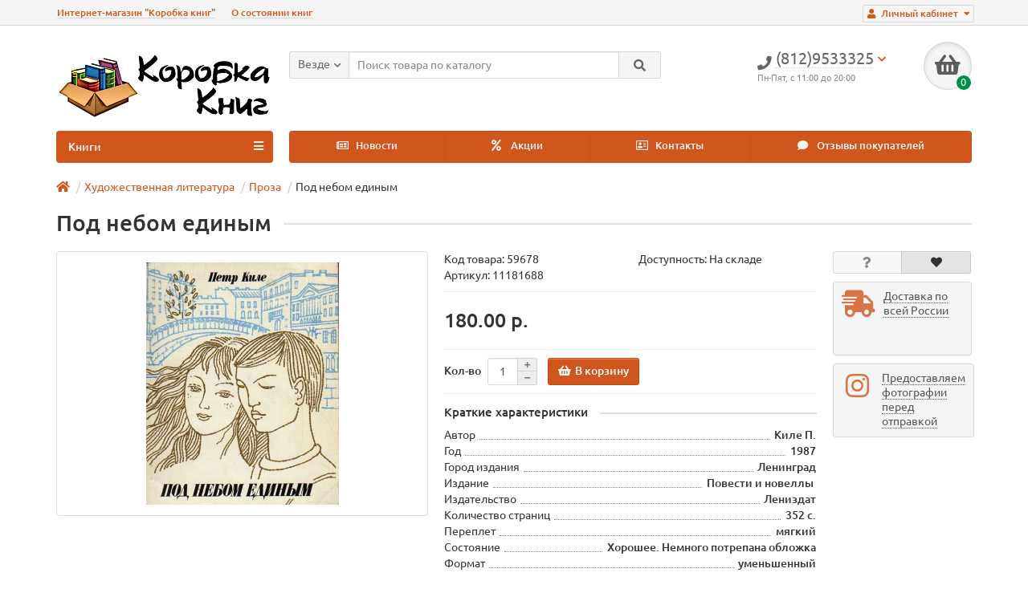

--- FILE ---
content_type: text/html; charset=utf-8
request_url: https://korobkaknig.ru/hud_lit/proza/pod-nebom-edinym-59678.html
body_size: 17063
content:
<!DOCTYPE html>
<html dir="ltr" lang="ru">
<head>
<title>Книга Под небом единым (Киле П.) 1987 г. Артикул: 11181688 купить</title>
<meta charset="UTF-8" />
<meta name="viewport" content="width=device-width, initial-scale=1" />
<meta http-equiv="X-UA-Compatible" content="IE=edge" />
<base href="https://korobkaknig.ru/" />
<meta name="description" content="Купить книгу (Киле П.) Под небом единым. Стоимость 180.00 р. Состояние экземпляра: Хорошее. Немного потрепана обложка. Доставка по России курьером, в пункты самовывоза СДЭК или в отделения Почты России" />
<meta name="keywords" content= "Купить книгу Под небом единым из категории Проза" />
<meta property="og:title" content="Книга Под небом единым (Киле П.) 1987 г. Артикул: 11181688 купить" />
<meta property="og:type" content="website" />
<meta property="og:url" content="https://korobkaknig.ru/hud_lit/proza/pod-nebom-edinym-59678.html" />
<meta property="og:image" content="https://korobkaknig.ru/image/cache/data/books/012020/b59816-240x320.jpg" />
<meta property="og:site_name" content="Коробка книг" />
<link href="https://korobkaknig.ru/image/catalog/no_image.png" rel="icon" />
<link href="catalog/view/javascript/bootstrap/css/bootstrap.min.css" rel="stylesheet" media="screen" />
<link href="catalog/view/theme/unishop/stylesheet/stylesheet.css?v=2.5.0.0" rel="stylesheet" type="text/css" media="screen" />
<link href="catalog/view/theme/unishop/stylesheet/font-awesome.min.css" rel="stylesheet" type="text/css" media="screen" />
<link href="catalog/view/theme/unishop/stylesheet/elements_0.css?1717421789693" rel="stylesheet" type="text/css" media="screen" />
	<link href="catalog/view/javascript/jquery/magnific/magnific-popup.css" type="text/css" rel="stylesheet" media="screen" />
	<link href="catalog/view/javascript/jquery/datetimepicker/bootstrap-datetimepicker.min.css" type="text/css" rel="stylesheet" media="screen" />
	<link href="catalog/view/theme/unishop/stylesheet/notification.css" type="text/css" rel="stylesheet" media="screen" />
	<link href="catalog/view/theme/unishop/stylesheet/subscribe.css" type="text/css" rel="stylesheet" media="screen" />
	<style>@media (max-width:767px){
  .ll_modal {
    display: block !important;
  }
}</style>
<script>if(!localStorage.getItem('display')) {localStorage.setItem('display', 'grid');}</script>
<script src="catalog/view/javascript/jquery/jquery-2.1.1.min.js"></script>
<script src="catalog/view/javascript/bootstrap/js/bootstrap.min.js"></script>
<script src="catalog/view/theme/unishop/js/common.js"></script>
	<script src="catalog/view/javascript/jquery/magnific/jquery.magnific-popup.min.js"></script>
	<script src="catalog/view/theme/unishop/js/jquery.elevatezoom.js"></script>
	<script src="catalog/view/javascript/jquery/datetimepicker/moment.js"></script>
	<script src="catalog/view/javascript/jquery/datetimepicker/locale/ru-ru.js"></script>
	<script src="catalog/view/javascript/jquery/datetimepicker/bootstrap-datetimepicker.min.js"></script>
	<script src="catalog/view/javascript/jquery/owl-carousel/owl.carousel.min.js"></script>
	<script src="catalog/view/theme/unishop/js/subscribe.js"></script>
	
                            

                  
</head>
<body class="product-product-62813">
<nav id="top">
  <div class="container">
	<div class="pull-right">
	<div id="account" class="btn-group">
		<button class="btn btn-link dropdown-toggle" data-toggle="dropdown">
			<i class="fa fa-user"></i> 
			<span class="hidden-xs">Личный кабинет</span> 
			<i class="fa fa-caret-down"></i>
		</button>
        <ul class="dropdown-menu dropdown-menu-right">
                        <li><a href="https://korobkaknig.ru/simpleregister/" >Регистрация</a></li>
            <li><a href="https://korobkaknig.ru/login/">Авторизация</a></li>
                    </ul>
    </div>
	</div>
					<div id="top-links" class="hidden-xs hidden-sm">
			<ul>
							<li><a href="about_us" title="Интернет-магазин &quot;Коробка книг&quot;">Интернет-магазин &quot;Коробка книг&quot;</a></li>
							<li><a href="o-sostoyanii-knig" title="О состоянии книг">О состоянии книг</a></li>
						</ul>
		</div>
		<div id="top-links2" class="btn-group pull-left visible-xs visible-sm">
			<button class="btn btn-link dropdown-toggle" data-toggle="dropdown"><i class="fa fa-info"></i> <i class="fa fa-caret-down"></i></button>
		</div>
	  </div>
</nav>
<header>
	<div class="container">
		<div class="row">
			<div class="col-xs-12 col-sm-6 col-md-3 col-lg-3">
				<div id="logo">
																		<a href="https://korobkaknig.ru/"><img src="https://korobkaknig.ru/image/catalog/logo_korobkaknig.png" title="Коробка книг" alt="Коробка книг" class="img-responsive" /></a>
															</div>
			</div>
			<div class="col-xs-9 col-sm-4 col-md-3 col-md-push-5">
				<div id="phone">
					<div class="phone dropdown-toggle pull-right" data-toggle="dropdown">
						<div><i class="fa fa-phone"></i> <span>(812)9533325</span> <i class="fa fa-chevron-down hidden-xs"></i></div>
						<div>Пн-Пят, с 11:00 до 20:00</div>
					</div>
									</div>
			</div>
			<div class="col-xs-3 col-sm-2 col-md-1 col-md-push-5"><div id="cart" class="btn-group pull-right ">
	<button type="button" data-toggle="dropdown" data-loading-text="Загрузка..." class="btn dropdown-toggle"><i class="fa fa-shopping-basket"></i> <span id="cart-total">0</span></button>
	<ul class="dropdown-menu pull-right">
					<li style="padding-top:0;border-top:none">
				<p class="text-center">В корзине пусто!</p>
			</li>
			</ul>
<script>
function p_array() {
}

function replace_button(product_id, options){
	$('.'+product_id).html('<i class="" aria-hidden="true"></i> <span class="hidden-sm">В корзине</span>').addClass('in_cart');
}
function return_button(product_id) {
	$('.'+product_id).html('<i class="fa fa-shopping-basket" aria-hidden="true"></i> <span class="hidden-sm">В корзину</span>').removeClass('in_cart');
}

$(document).ready(function() {
	p_array();
});
</script>
</div></div>
			<div id="div_search" class="col-xs-12 col-sm-6 col-md-4 col-lg-5 hidden-sm col-md-pull-4"><div id="search" class="search_form input-group se">
	<input type="hidden" name="filter_category_id" value="" />
	<div class="cat_id input-group-btn">
		<button type="button" class="btn btn-default btn-lg dropdown-toggle" data-toggle="dropdown"><span>Везде</span><i class="fa fa-chevron-down"></i></button>
		<ul class="dropdown-menu">
		<li data-id=""><a>Везде</a></li>
					<li data-id="61"><a>Антикварные</a></li>
					<li data-id="65"><a>Военная история </a></li>
					<li data-id="76"><a>Газеты, журналы, не книги</a></li>
					<li data-id="78"><a>Гуманитарные науки</a></li>
					<li data-id="69"><a>Искусство</a></li>
					<li data-id="71"><a>История</a></li>
					<li data-id="73"><a>Краеведение</a></li>
					<li data-id="195"><a>Медицина</a></li>
					<li data-id="77"><a>Наука и техника</a></li>
					<li data-id="64"><a>Промышленность</a></li>
					<li data-id="66"><a>Религия</a></li>
					<li data-id="62"><a>Страны и континенты</a></li>
					<li data-id="118"><a>Строительство</a></li>
					<li data-id="75"><a>Увлечения и хобби</a></li>
					<li data-id="68"><a>Учебники и справочная литература</a></li>
					<li data-id="72"><a>Художественная литература</a></li>
					<li data-id="182"><a>Прочее</a></li>
				</ul>
	</div>		
	<input type="text" name="search" value="" placeholder="Поиск товара по каталогу" class="form-control input-lg" />
	<span class="input-group-btn">
		<button type="button" class="search btn btn-default btn-lg"><i class="fa fa-search"></i></button>
	</span>
</div>
<div id="search_phrase" class="hidden-xs hidden-sm">
	</div></div>
		</div>
	</div>
	<div class="container">
		<div class="row">
												<div class="col-sm-12 col-md-8 col-lg-9 col-xl-16 col-md-push-4 col-lg-push-3 col-xl-push-2">
						<ul class="menu_links">
															<li>
									<a href="news/" title="Новости">
																					<span><i class="far fa-newspaper"></i></span>
																				Новости									</a>
								</li>
															<li>
									<a href="specials/" title="Акции">
																					<span><i class="fa fa-percent"></i></span>
																				Акции									</a>
								</li>
															<li>
									<a href="contact-us/" title="Контакты">
																					<span><i class="far fa-address-card"></i></span>
																				Контакты									</a>
								</li>
															<li>
									<a href="reviews/" title="Отзывы покупателей">
																					<span><i class="fa fa-comment"></i></span>
																				Отзывы покупателей									</a>
								</li>
													</ul>
						<script>uniUpdRightMenu('.menu_links');</script>
					</div>
								<div class="col-sm-6 col-md-4 col-lg-3 col-xl-4 col-md-pull-8 col-lg-pull-9 col-xl-pull-8">
					<nav id="menu" class=" navbar">
						<div class="navbar-header">
							<span id="category">Книги</span>
							<button type="button" class="btn-navbar navbar-toggle" data-toggle="collapse" data-target=".navbar-ex1-collapse"><i class="fa fa-bars" aria-hidden="true"></i></button>
						</div>
						<div class="collapse navbar-collapse navbar-ex1-collapse">
							<ul class="nav navbar-nav">
								 
									<li class="has-children" >
										<a href="https://korobkaknig.ru/antikvar/">
																																				<span><i class="fa fa-hourglass-end"></i></span>
																																		Антикварные											<i class="fas fa-angle-down fa-fw"></i>										</a>
																					<span class="dropdown-toggle visible-xs visible-sm"><i class="fa fa-plus" aria-hidden="true"></i><i class="fa fa-minus" aria-hidden="true"></i></span>
											<div class="dropdown-menu column-1">
												<div class="dropdown-inner row">
																											<ul class="list-unstyled col-sm-12">
															<li>
																<a href="https://korobkaknig.ru/antikvar/avtograf_dokument/"><i class="fas fa-angle-right"></i>Автографы, документы (оригиналы), рукописи</a>
																															</li>
														</ul>
																									</div>
											</div>
																			</li>
								 
									<li class="has-children" >
										<a href="https://korobkaknig.ru/voennaya_istoria1/">
																																				<span><i class="fa fa-fighter-jet"></i></span>
																																		Военная история 											<i class="fas fa-angle-down fa-fw"></i>										</a>
																					<span class="dropdown-toggle visible-xs visible-sm"><i class="fa fa-plus" aria-hidden="true"></i><i class="fa fa-minus" aria-hidden="true"></i></span>
											<div class="dropdown-menu column-3">
												<div class="dropdown-inner row">
																											<ul class="list-unstyled col-sm-4">
															<li>
																<a href="https://korobkaknig.ru/voennaya_istoria1/vtoraya_mirovaya/"><i class="fas fa-angle-right"></i>2-a Мировая война</a>
																															</li>
														</ul>
																											<ul class="list-unstyled col-sm-4">
															<li>
																<a href="https://korobkaknig.ru/voennaya_istoria1/voennaya_istoria/"><i class="fas fa-angle-right"></i>Военная истoрия</a>
																															</li>
														</ul>
																											<ul class="list-unstyled col-sm-4">
															<li>
																<a href="https://korobkaknig.ru/voennaya_istoria1/voennaya_poezia/"><i class="fas fa-angle-right"></i>Военная поэзия, проза</a>
																															</li>
														</ul>
																											<ul class="list-unstyled col-sm-4">
															<li>
																<a href="https://korobkaknig.ru/voennaya_istoria1/voennoe_delo/"><i class="fas fa-angle-right"></i>Военное дело</a>
																															</li>
														</ul>
																											<ul class="list-unstyled col-sm-4">
															<li>
																<a href="https://korobkaknig.ru/voennaya_istoria1/voina_politica/"><i class="fas fa-angle-right"></i>Война, политика, дипломатия</a>
																															</li>
														</ul>
																											<ul class="list-unstyled col-sm-4">
															<li>
																<a href="https://korobkaknig.ru/voennaya_istoria1/vooruzenie/"><i class="fas fa-angle-right"></i>Вооружение, оснащение, теория</a>
																															</li>
														</ul>
																											<ul class="list-unstyled col-sm-4">
															<li>
																<a href="https://korobkaknig.ru/voennaya_istoria1/razvedka_spec/"><i class="fas fa-angle-right"></i>Разведка, спецслужбы</a>
																															</li>
														</ul>
																									</div>
											</div>
																			</li>
								 
									<li class="has-children" >
										<a href="https://korobkaknig.ru/gazeti/">
																																				<span><i class="fa fa-newspaper"></i></span>
																																		Газеты, журналы, не книги											<i class="fas fa-angle-down fa-fw"></i>										</a>
																					<span class="dropdown-toggle visible-xs visible-sm"><i class="fa fa-plus" aria-hidden="true"></i><i class="fa fa-minus" aria-hidden="true"></i></span>
											<div class="dropdown-menu column-1">
												<div class="dropdown-inner row">
																											<ul class="list-unstyled col-sm-12">
															<li>
																<a href="https://korobkaknig.ru/gazeti/afisha/"><i class="fas fa-angle-right"></i>Афиши, плакаты, гравюры, фотографии</a>
																															</li>
														</ul>
																											<ul class="list-unstyled col-sm-12">
															<li>
																<a href="https://korobkaknig.ru/gazeti/otkritki/"><i class="fas fa-angle-right"></i>Открытки, конверты</a>
																															</li>
														</ul>
																									</div>
											</div>
																			</li>
								 
									<li class="has-children" >
										<a href="https://korobkaknig.ru/gumanitar_nauka/">
																																				<span><i class="fa fa-graduation-cap"></i></span>
																																		Гуманитарные науки											<i class="fas fa-angle-down fa-fw"></i>										</a>
																					<span class="dropdown-toggle visible-xs visible-sm"><i class="fa fa-plus" aria-hidden="true"></i><i class="fa fa-minus" aria-hidden="true"></i></span>
											<div class="dropdown-menu column-3">
												<div class="dropdown-inner row">
																											<ul class="list-unstyled col-sm-4">
															<li>
																<a href="https://korobkaknig.ru/gumanitar_nauka/antropologiya/"><i class="fas fa-angle-right"></i>Антропология, этнография, фольклор</a>
																															</li>
														</ul>
																											<ul class="list-unstyled col-sm-4">
															<li>
																<a href="https://korobkaknig.ru/gumanitar_nauka/bankovskoe_delo/"><i class="fas fa-angle-right"></i>Банки, финансы, бухгалтерия</a>
																															</li>
														</ul>
																											<ul class="list-unstyled col-sm-4">
															<li>
																<a href="https://korobkaknig.ru/gumanitar_nauka/biznes/"><i class="fas fa-angle-right"></i>Бизнес, менеджмент, маркетинг</a>
																															</li>
														</ul>
																											<ul class="list-unstyled col-sm-4">
															<li>
																<a href="https://korobkaknig.ru/gumanitar_nauka/biolog_nauki/"><i class="fas fa-angle-right"></i>Биология</a>
																															</li>
														</ul>
																											<ul class="list-unstyled col-sm-4">
															<li>
																<a href="https://korobkaknig.ru/gumanitar_nauka/nauki_o_zemle/"><i class="fas fa-angle-right"></i>География</a>
																															</li>
														</ul>
																											<ul class="list-unstyled col-sm-4">
															<li>
																<a href="https://korobkaknig.ru/gumanitar_nauka/zakonodatelstvo_pravo/"><i class="fas fa-angle-right"></i>Законодательство, право</a>
																															</li>
														</ul>
																											<ul class="list-unstyled col-sm-4">
															<li>
																<a href="https://korobkaknig.ru/gumanitar_nauka/literaturavedenie/"><i class="fas fa-angle-right"></i>Литературоведение</a>
																															</li>
														</ul>
																											<ul class="list-unstyled col-sm-4">
															<li>
																<a href="https://korobkaknig.ru/gumanitar_nauka/marks_engels/"><i class="fas fa-angle-right"></i>Марксистско-ленинская литература</a>
																															</li>
														</ul>
																											<ul class="list-unstyled col-sm-4">
															<li>
																<a href="https://korobkaknig.ru/gumanitar_nauka/politologia/"><i class="fas fa-angle-right"></i>Политология, геополитика</a>
																															</li>
														</ul>
																											<ul class="list-unstyled col-sm-4">
															<li>
																<a href="https://korobkaknig.ru/gumanitar_nauka/psihologia/"><i class="fas fa-angle-right"></i>Психология</a>
																															</li>
														</ul>
																											<ul class="list-unstyled col-sm-4">
															<li>
																<a href="https://korobkaknig.ru/gumanitar_nauka/sociologiya_kult/"><i class="fas fa-angle-right"></i>Социология</a>
																															</li>
														</ul>
																											<ul class="list-unstyled col-sm-4">
															<li>
																<a href="https://korobkaknig.ru/gumanitar_nauka/filosofia/"><i class="fas fa-angle-right"></i>Философия</a>
																															</li>
														</ul>
																											<ul class="list-unstyled col-sm-4">
															<li>
																<a href="https://korobkaknig.ru/gumanitar_nauka/economika/"><i class="fas fa-angle-right"></i>Экономика</a>
																															</li>
														</ul>
																											<ul class="list-unstyled col-sm-4">
															<li>
																<a href="https://korobkaknig.ru/gumanitar_nauka/yazikoznanie/"><i class="fas fa-angle-right"></i>Языкознание</a>
																															</li>
														</ul>
																									</div>
											</div>
																			</li>
								 
									<li class="has-children" >
										<a href="https://korobkaknig.ru/iskusstvo/">
																																				<span><i class="fas fa-palette"></i></span>
																																		Искусство											<i class="fas fa-angle-down fa-fw"></i>										</a>
																					<span class="dropdown-toggle visible-xs visible-sm"><i class="fa fa-plus" aria-hidden="true"></i><i class="fa fa-minus" aria-hidden="true"></i></span>
											<div class="dropdown-menu column-1">
												<div class="dropdown-inner row">
																											<ul class="list-unstyled col-sm-12">
															<li>
																<a href="https://korobkaknig.ru/iskusstvo/drugoe_iskusstvo/"><i class="fas fa-angle-right"></i>Другие виды искусства</a>
																															</li>
														</ul>
																											<ul class="list-unstyled col-sm-12">
															<li>
																<a href="https://korobkaknig.ru/iskusstvo/zivopis/"><i class="fas fa-angle-right"></i>Живопись, графика</a>
																															</li>
														</ul>
																											<ul class="list-unstyled col-sm-12">
															<li>
																<a href="https://korobkaknig.ru/iskusstvo/istoriya_isskusstva/"><i class="fas fa-angle-right"></i>История искусства</a>
																															</li>
														</ul>
																											<ul class="list-unstyled col-sm-12">
															<li>
																<a href="https://korobkaknig.ru/iskusstvo/kino_teatr/"><i class="fas fa-angle-right"></i>Кино, театр</a>
																															</li>
														</ul>
																											<ul class="list-unstyled col-sm-12">
															<li>
																<a href="https://korobkaknig.ru/iskusstvo/muzei/"><i class="fas fa-angle-right"></i>Музеи</a>
																															</li>
														</ul>
																											<ul class="list-unstyled col-sm-12">
															<li>
																<a href="https://korobkaknig.ru/iskusstvo/noti_muzika_tanci/"><i class="fas fa-angle-right"></i>Музыка, ноты</a>
																															</li>
														</ul>
																									</div>
											</div>
																			</li>
								 
									<li class="has-children" >
										<a href="https://korobkaknig.ru/istoria1/">
																																				<span><i class="fas fa-archway"></i></span>
																																		История											<i class="fas fa-angle-down fa-fw"></i>										</a>
																					<span class="dropdown-toggle visible-xs visible-sm"><i class="fa fa-plus" aria-hidden="true"></i><i class="fa fa-minus" aria-hidden="true"></i></span>
											<div class="dropdown-menu column-1">
												<div class="dropdown-inner row">
																											<ul class="list-unstyled col-sm-12">
															<li>
																<a href="https://korobkaknig.ru/istoria1/arheologia/"><i class="fas fa-angle-right"></i>Археология, Палеонтология</a>
																															</li>
														</ul>
																											<ul class="list-unstyled col-sm-12">
															<li>
																<a href="https://korobkaknig.ru/istoria1/istoria/"><i class="fas fa-angle-right"></i>Истoрия</a>
																															</li>
														</ul>
																											<ul class="list-unstyled col-sm-12">
															<li>
																<a href="https://korobkaknig.ru/istoria1/istoria_rossii/"><i class="fas fa-angle-right"></i>История России</a>
																															</li>
														</ul>
																											<ul class="list-unstyled col-sm-12">
															<li>
																<a href="https://korobkaknig.ru/istoria1/istoria_sssr/"><i class="fas fa-angle-right"></i>История СССР</a>
																															</li>
														</ul>
																									</div>
											</div>
																			</li>
								 
									<li  >
										<a href="https://korobkaknig.ru/kraevedenie/">
																																				<span><i class="fa fa-child"></i></span>
																																		Краеведение																					</a>
																			</li>
								 
									<li class="has-children" >
										<a href="https://korobkaknig.ru/medicina/">
																																				<span><i class="fa fa-medkit"></i></span>
																																		Медицина											<i class="fas fa-angle-down fa-fw"></i>										</a>
																					<span class="dropdown-toggle visible-xs visible-sm"><i class="fa fa-plus" aria-hidden="true"></i><i class="fa fa-minus" aria-hidden="true"></i></span>
											<div class="dropdown-menu column-1">
												<div class="dropdown-inner row">
																											<ul class="list-unstyled col-sm-12">
															<li>
																<a href="https://korobkaknig.ru/medicina/veterenariya/"><i class="fas fa-angle-right"></i>Ветеринария</a>
																															</li>
														</ul>
																									</div>
											</div>
																			</li>
								 
									<li class="has-children" >
										<a href="https://korobkaknig.ru/nauka_i_tehnika1/">
																																				<span><i class="fab fa-react"></i></span>
																																		Наука и техника											<i class="fas fa-angle-down fa-fw"></i>										</a>
																					<span class="dropdown-toggle visible-xs visible-sm"><i class="fa fa-plus" aria-hidden="true"></i><i class="fa fa-minus" aria-hidden="true"></i></span>
											<div class="dropdown-menu column-4">
												<div class="dropdown-inner row">
																											<ul class="list-unstyled col-sm-3">
															<li>
																<a href="https://korobkaknig.ru/nauka_i_tehnika1/astronomia/"><i class="fas fa-angle-right"></i>Астрономия, Космонавтика</a>
																															</li>
														</ul>
																											<ul class="list-unstyled col-sm-3">
															<li>
																<a href="https://korobkaknig.ru/nauka_i_tehnika1/geologia/"><i class="fas fa-angle-right"></i>Геология</a>
																															</li>
														</ul>
																											<ul class="list-unstyled col-sm-3">
															<li>
																<a href="https://korobkaknig.ru/nauka_i_tehnika1/drugie_e_nauki/"><i class="fas fa-angle-right"></i>Другие естественные науки, Науковедение</a>
																															</li>
														</ul>
																											<ul class="list-unstyled col-sm-3">
															<li>
																<a href="https://korobkaknig.ru/nauka_i_tehnika1/drugie_t_nauki/"><i class="fas fa-angle-right"></i>Другие технические науки</a>
																															</li>
														</ul>
																											<ul class="list-unstyled col-sm-3">
															<li>
																<a href="https://korobkaknig.ru/nauka_i_tehnika1/kibernetika/"><i class="fas fa-angle-right"></i>Кибернетика</a>
																															</li>
														</ul>
																											<ul class="list-unstyled col-sm-3">
															<li>
																<a href="https://korobkaknig.ru/nauka_i_tehnika1/matematika/"><i class="fas fa-angle-right"></i>Математика</a>
																															</li>
														</ul>
																											<ul class="list-unstyled col-sm-3">
															<li>
																<a href="https://korobkaknig.ru/nauka_i_tehnika1/nauka_i_tehnika/"><i class="fas fa-angle-right"></i>Наука и техникa</a>
																															</li>
														</ul>
																											<ul class="list-unstyled col-sm-3">
															<li>
																<a href="https://korobkaknig.ru/nauka_i_tehnika1/popul_nauka_lit/"><i class="fas fa-angle-right"></i>Научно-популярная литература</a>
																															</li>
														</ul>
																											<ul class="list-unstyled col-sm-3">
															<li>
																<a href="https://korobkaknig.ru/nauka_i_tehnika1/programmirovanie/"><i class="fas fa-angle-right"></i>Программирование, компьютеры</a>
																															</li>
														</ul>
																											<ul class="list-unstyled col-sm-3">
															<li>
																<a href="https://korobkaknig.ru/nauka_i_tehnika1/selskoe_hoz/"><i class="fas fa-angle-right"></i>Сельское хозяйство</a>
																															</li>
														</ul>
																											<ul class="list-unstyled col-sm-3">
															<li>
																<a href="https://korobkaknig.ru/nauka_i_tehnika1/fizika/"><i class="fas fa-angle-right"></i>Физика</a>
																															</li>
														</ul>
																											<ul class="list-unstyled col-sm-3">
															<li>
																<a href="https://korobkaknig.ru/nauka_i_tehnika1/himia/"><i class="fas fa-angle-right"></i>Химия</a>
																															</li>
														</ul>
																											<ul class="list-unstyled col-sm-3">
															<li>
																<a href="https://korobkaknig.ru/nauka_i_tehnika1/transport/"><i class="fas fa-angle-right"></i>Транспорт</a>
																																	<span class="dropdown-toggle visible-xs visible-sm"><i class="fa fa-plus" aria-hidden="true"></i><i class="fa fa-minus" aria-hidden="true"></i></span>
																	<div class="dropdown-menu">
																		<div class="dropdown-inner">
																			<ul class="list-unstyled">
																																									<li>
																						<a href="https://korobkaknig.ru/nauka_i_tehnika1/transport/transvod/"><i class="fas fa-angle-double-right"></i>Водный транспорт</a>
																					</li>
																																									<li>
																						<a href="https://korobkaknig.ru/nauka_i_tehnika1/transport/transvoz/"><i class="fas fa-angle-double-right"></i>Воздушный транспорт</a>
																					</li>
																																									<li>
																						<a href="https://korobkaknig.ru/nauka_i_tehnika1/transport/transdrug/"><i class="fas fa-angle-double-right"></i>Другой транспорт</a>
																					</li>
																																									<li>
																						<a href="https://korobkaknig.ru/nauka_i_tehnika1/transport/transzel/"><i class="fas fa-angle-double-right"></i>Железнодорожный транспорт</a>
																					</li>
																																									<li>
																						<a href="https://korobkaknig.ru/nauka_i_tehnika1/transport/transnaz/"><i class="fas fa-angle-double-right"></i>Наземный транспорт</a>
																					</li>
																																							</ul>
																		</div>
																	</div>
																															</li>
														</ul>
																									</div>
											</div>
																			</li>
								 
									<li class="has-children" >
										<a href="https://korobkaknig.ru/promishl_proizvod/">
																																				<span><i class="fa fa-school"></i></span>
																																		Промышленность											<i class="fas fa-angle-down fa-fw"></i>										</a>
																					<span class="dropdown-toggle visible-xs visible-sm"><i class="fa fa-plus" aria-hidden="true"></i><i class="fa fa-minus" aria-hidden="true"></i></span>
											<div class="dropdown-menu column-3">
												<div class="dropdown-inner row">
																											<ul class="list-unstyled col-sm-4">
															<li>
																<a href="https://korobkaknig.ru/promishl_proizvod/legkaya_prom/"><i class="fas fa-angle-right"></i>Легкая (текстильная, швейная, др.) и пищевая промышленность</a>
																															</li>
														</ul>
																											<ul class="list-unstyled col-sm-4">
															<li>
																<a href="https://korobkaknig.ru/promishl_proizvod/mashinostroenie/"><i class="fas fa-angle-right"></i>Машиностроение, приборостроение</a>
																															</li>
														</ul>
																											<ul class="list-unstyled col-sm-4">
															<li>
																<a href="https://korobkaknig.ru/promishl_proizvod/metallurgia/"><i class="fas fa-angle-right"></i>Металлургия, Горное дело</a>
																															</li>
														</ul>
																											<ul class="list-unstyled col-sm-4">
															<li>
																<a href="https://korobkaknig.ru/promishl_proizvod/elecktronika/"><i class="fas fa-angle-right"></i>Электроника, электротехника, радио и связь</a>
																															</li>
														</ul>
																											<ul class="list-unstyled col-sm-4">
															<li>
																<a href="https://korobkaknig.ru/promishl_proizvod/energetika/"><i class="fas fa-angle-right"></i>Энергетика</a>
																															</li>
														</ul>
																									</div>
											</div>
																			</li>
								 
									<li  >
										<a href="https://korobkaknig.ru/religia/">
																																				<span><i class="fa fa-book-reader"></i></span>
																																		Религия																					</a>
																			</li>
								 
									<li class="has-children" >
										<a href="https://korobkaknig.ru/strani_i_kontinenti/">
																																				<span><i class="fas fa-globe-americas"></i></span>
																																		Страны и континенты											<i class="fas fa-angle-down fa-fw"></i>										</a>
																					<span class="dropdown-toggle visible-xs visible-sm"><i class="fa fa-plus" aria-hidden="true"></i><i class="fa fa-minus" aria-hidden="true"></i></span>
											<div class="dropdown-menu column-3">
												<div class="dropdown-inner row">
																											<ul class="list-unstyled col-sm-4">
															<li>
																<a href="https://korobkaknig.ru/strani_i_kontinenti/avstr_new_ziland/"><i class="fas fa-angle-right"></i>Австралия, Новая Зеландия, Океания</a>
																															</li>
														</ul>
																											<ul class="list-unstyled col-sm-4">
															<li>
																<a href="https://korobkaknig.ru/strani_i_kontinenti/azia/"><i class="fas fa-angle-right"></i>Азия</a>
																															</li>
														</ul>
																											<ul class="list-unstyled col-sm-4">
															<li>
																<a href="https://korobkaknig.ru/strani_i_kontinenti/amerika/"><i class="fas fa-angle-right"></i>Америка Северная</a>
																															</li>
														</ul>
																											<ul class="list-unstyled col-sm-4">
															<li>
																<a href="https://korobkaknig.ru/strani_i_kontinenti/amerika_centr/"><i class="fas fa-angle-right"></i>Америка Южная и Центральная</a>
																															</li>
														</ul>
																											<ul class="list-unstyled col-sm-4">
															<li>
																<a href="https://korobkaknig.ru/strani_i_kontinenti/arktika/"><i class="fas fa-angle-right"></i>Арктика, Антарктика</a>
																															</li>
														</ul>
																											<ul class="list-unstyled col-sm-4">
															<li>
																<a href="https://korobkaknig.ru/strani_i_kontinenti/afroka_dr/"><i class="fas fa-angle-right"></i>Африка: Другие страны</a>
																															</li>
														</ul>
																											<ul class="list-unstyled col-sm-4">
															<li>
																<a href="https://korobkaknig.ru/strani_i_kontinenti/egipet/"><i class="fas fa-angle-right"></i>Африка: Египет</a>
																															</li>
														</ul>
																											<ul class="list-unstyled col-sm-4">
															<li>
																<a href="https://korobkaknig.ru/strani_i_kontinenti/evropa/"><i class="fas fa-angle-right"></i>Европа</a>
																															</li>
														</ul>
																											<ul class="list-unstyled col-sm-4">
															<li>
																<a href="https://korobkaknig.ru/strani_i_kontinenti/puteshestviya/"><i class="fas fa-angle-right"></i>Путешествия. Географические открытия</a>
																															</li>
														</ul>
																									</div>
											</div>
																			</li>
								 
									<li class="has-children" >
										<a href="https://korobkaknig.ru/arhitektura/">
																																				<span><i class="fas fa-paint-roller"></i></span>
																																		Строительство											<i class="fas fa-angle-down fa-fw"></i>										</a>
																					<span class="dropdown-toggle visible-xs visible-sm"><i class="fa fa-plus" aria-hidden="true"></i><i class="fa fa-minus" aria-hidden="true"></i></span>
											<div class="dropdown-menu column-4">
												<div class="dropdown-inner row">
																											<ul class="list-unstyled col-sm-3">
															<li>
																<a href="https://korobkaknig.ru/arhitektura/arhitektura1/"><i class="fas fa-angle-right"></i>Архитектура</a>
																															</li>
														</ul>
																											<ul class="list-unstyled col-sm-3">
															<li>
																<a href="https://korobkaknig.ru/arhitektura/gazosnabgenie/"><i class="fas fa-angle-right"></i>Газоснабжение</a>
																															</li>
														</ul>
																											<ul class="list-unstyled col-sm-3">
															<li>
																<a href="https://korobkaknig.ru/arhitektura/gidrotehnicheskoe_stroitelstvo/"><i class="fas fa-angle-right"></i>Гидротехническое строительство</a>
																															</li>
														</ul>
																											<ul class="list-unstyled col-sm-3">
															<li>
																<a href="https://korobkaknig.ru/arhitektura/dorozhnoe-stroitelstvo/"><i class="fas fa-angle-right"></i>Дорожное строительство</a>
																															</li>
														</ul>
																											<ul class="list-unstyled col-sm-3">
															<li>
																<a href="https://korobkaknig.ru/arhitektura/zhilichno-kommunalnoe-hozaistvo/"><i class="fas fa-angle-right"></i>Жилищно-коммунальное хозяйство</a>
																															</li>
														</ul>
																											<ul class="list-unstyled col-sm-3">
															<li>
																<a href="https://korobkaknig.ru/arhitektura/zvukoizolaciya-v-stroitelstve/"><i class="fas fa-angle-right"></i>Звукоизоляция в строительстве</a>
																															</li>
														</ul>
																											<ul class="list-unstyled col-sm-3">
															<li>
																<a href="https://korobkaknig.ru/arhitektura/kanalizaciya-i-vodosnabzhenie/"><i class="fas fa-angle-right"></i>Канализация и водоснабжение</a>
																															</li>
														</ul>
																											<ul class="list-unstyled col-sm-3">
															<li>
																<a href="https://korobkaknig.ru/arhitektura/krovli/"><i class="fas fa-angle-right"></i>Кровли</a>
																															</li>
														</ul>
																											<ul class="list-unstyled col-sm-3">
															<li>
																<a href="https://korobkaknig.ru/arhitektura/obchie-voprosi-stroitelstva/"><i class="fas fa-angle-right"></i>Общие вопросы строительства</a>
																															</li>
														</ul>
																											<ul class="list-unstyled col-sm-3">
															<li>
																<a href="https://korobkaknig.ru/arhitektura/osnovanie-i-fundamenti/"><i class="fas fa-angle-right"></i>Основания и фундаменты</a>
																															</li>
														</ul>
																											<ul class="list-unstyled col-sm-3">
															<li>
																<a href="https://korobkaknig.ru/arhitektura/proektirovanie-i-rascheti/"><i class="fas fa-angle-right"></i>Проектирование и расчеты</a>
																															</li>
														</ul>
																											<ul class="list-unstyled col-sm-3">
															<li>
																<a href="https://korobkaknig.ru/arhitektura/protivopozharnaya-bezopasnost/"><i class="fas fa-angle-right"></i>Противопожарная безопасность</a>
																															</li>
														</ul>
																											<ul class="list-unstyled col-sm-3">
															<li>
																<a href="https://korobkaknig.ru/arhitektura/stroitelnaya-geodezia-geologia/"><i class="fas fa-angle-right"></i>Строительная геодезия и геология</a>
																															</li>
														</ul>
																											<ul class="list-unstyled col-sm-3">
															<li>
																<a href="https://korobkaknig.ru/arhitektura/stroitelnaya-energetika-elektrika/"><i class="fas fa-angle-right"></i>Строительная энергетика и электрика</a>
																															</li>
														</ul>
																											<ul class="list-unstyled col-sm-3">
															<li>
																<a href="https://korobkaknig.ru/arhitektura/stroitelnie-konstrukcii/"><i class="fas fa-angle-right"></i>Строительные конструкции</a>
																															</li>
														</ul>
																											<ul class="list-unstyled col-sm-3">
															<li>
																<a href="https://korobkaknig.ru/arhitektura/stroitelnie-materiali/"><i class="fas fa-angle-right"></i>Строительные материалы</a>
																															</li>
														</ul>
																											<ul class="list-unstyled col-sm-3">
															<li>
																<a href="https://korobkaknig.ru/arhitektura/stroitelnie-mashini/"><i class="fas fa-angle-right"></i>Строительные машины</a>
																															</li>
														</ul>
																											<ul class="list-unstyled col-sm-3">
															<li>
																<a href="https://korobkaknig.ru/arhitektura/stroitelnie-raboti/"><i class="fas fa-angle-right"></i>Строительные работы</a>
																															</li>
														</ul>
																											<ul class="list-unstyled col-sm-3">
															<li>
																<a href="https://korobkaknig.ru/arhitektura/teplosnabzhenie-i-ventilaciya/"><i class="fas fa-angle-right"></i>Теплоснабжение и вентиляция</a>
																															</li>
														</ul>
																											<ul class="list-unstyled col-sm-3">
															<li>
																<a href="https://korobkaknig.ru/arhitektura/ekonomika-stroitelstva/"><i class="fas fa-angle-right"></i>Экономика строительства</a>
																															</li>
														</ul>
																									</div>
											</div>
																			</li>
								 
									<li class="has-children" >
										<a href="https://korobkaknig.ru/uvlechenia_hobbi1/">
																																				<span><i class="far fa-grin-stars"></i></span>
																																		Увлечения и хобби											<i class="fas fa-angle-down fa-fw"></i>										</a>
																					<span class="dropdown-toggle visible-xs visible-sm"><i class="fa fa-plus" aria-hidden="true"></i><i class="fa fa-minus" aria-hidden="true"></i></span>
											<div class="dropdown-menu column-3">
												<div class="dropdown-inner row">
																											<ul class="list-unstyled col-sm-4">
															<li>
																<a href="https://korobkaknig.ru/uvlechenia_hobbi1/domovodstvo/"><i class="fas fa-angle-right"></i>Домоводство, Кулинария, Напитки</a>
																															</li>
														</ul>
																											<ul class="list-unstyled col-sm-4">
															<li>
																<a href="https://korobkaknig.ru/uvlechenia_hobbi1/zivotnie/"><i class="fas fa-angle-right"></i>Животные (дикие и домашние)</a>
																															</li>
														</ul>
																											<ul class="list-unstyled col-sm-4">
															<li>
																<a href="https://korobkaknig.ru/uvlechenia_hobbi1/knigivedenie/"><i class="fas fa-angle-right"></i>Книговедение, библиография, полиграфия</a>
																															</li>
														</ul>
																											<ul class="list-unstyled col-sm-4">
															<li>
																<a href="https://korobkaknig.ru/uvlechenia_hobbi1/kollekcionirovanie/"><i class="fas fa-angle-right"></i>Коллекционирование (марки, монеты, награды и проч.)</a>
																															</li>
														</ul>
																											<ul class="list-unstyled col-sm-4">
															<li>
																<a href="https://korobkaknig.ru/uvlechenia_hobbi1/miniaturnie_izd/"><i class="fas fa-angle-right"></i>Миниатюрные издания</a>
																															</li>
														</ul>
																											<ul class="list-unstyled col-sm-4">
															<li>
																<a href="https://korobkaknig.ru/uvlechenia_hobbi1/moda_krasota/"><i class="fas fa-angle-right"></i>Мода, красота, рукоделие</a>
																															</li>
														</ul>
																											<ul class="list-unstyled col-sm-4">
															<li>
																<a href="https://korobkaknig.ru/uvlechenia_hobbi1/nobelevskie/"><i class="fas fa-angle-right"></i>Нобелевские лауреаты</a>
																															</li>
														</ul>
																											<ul class="list-unstyled col-sm-4">
															<li>
																<a href="https://korobkaknig.ru/uvlechenia_hobbi1/ogorod_sad/"><i class="fas fa-angle-right"></i>Огород, сад, растения</a>
																															</li>
														</ul>
																											<ul class="list-unstyled col-sm-4">
															<li>
																<a href="https://korobkaknig.ru/uvlechenia_hobbi1/ohota_ribalka/"><i class="fas fa-angle-right"></i>Охота и рыбалка</a>
																															</li>
														</ul>
																											<ul class="list-unstyled col-sm-4">
															<li>
																<a href="https://korobkaknig.ru/uvlechenia_hobbi1/sdelay_sam/"><i class="fas fa-angle-right"></i>Сделай сам</a>
																															</li>
														</ul>
																											<ul class="list-unstyled col-sm-4">
															<li>
																<a href="https://korobkaknig.ru/uvlechenia_hobbi1/sex/"><i class="fas fa-angle-right"></i>Секс и эротика</a>
																															</li>
														</ul>
																											<ul class="list-unstyled col-sm-4">
															<li>
																<a href="https://korobkaknig.ru/uvlechenia_hobbi1/sport_fizkult/"><i class="fas fa-angle-right"></i>Спорт и физкультура</a>
																															</li>
														</ul>
																											<ul class="list-unstyled col-sm-4">
															<li>
																<a href="https://korobkaknig.ru/uvlechenia_hobbi1/fotodelo/"><i class="fas fa-angle-right"></i>Фотодело</a>
																															</li>
														</ul>
																											<ul class="list-unstyled col-sm-4">
															<li>
																<a href="https://korobkaknig.ru/uvlechenia_hobbi1/uvlechenia_hobbi/"><i class="fas fa-angle-right"></i>Хобби</a>
																															</li>
														</ul>
																											<ul class="list-unstyled col-sm-4">
															<li>
																<a href="https://korobkaknig.ru/uvlechenia_hobbi1/shahmati/"><i class="fas fa-angle-right"></i>Шахматы, шашки, карточные и логические игры</a>
																															</li>
														</ul>
																									</div>
											</div>
																			</li>
								 
									<li class="has-children" >
										<a href="https://korobkaknig.ru/uchebniki_sprav/">
																																				<span><i class="fa fa-book-open"></i></span>
																																		Учебники и справочная литература											<i class="fas fa-angle-down fa-fw"></i>										</a>
																					<span class="dropdown-toggle visible-xs visible-sm"><i class="fa fa-plus" aria-hidden="true"></i><i class="fa fa-minus" aria-hidden="true"></i></span>
											<div class="dropdown-menu column-3">
												<div class="dropdown-inner row">
																											<ul class="list-unstyled col-sm-4">
															<li>
																<a href="https://korobkaknig.ru/uchebniki_sprav/karti_atlasi/"><i class="fas fa-angle-right"></i>Карты и атласы. Топография, геодезия</a>
																															</li>
														</ul>
																											<ul class="list-unstyled col-sm-4">
															<li>
																<a href="https://korobkaknig.ru/uchebniki_sprav/pedagogika/"><i class="fas fa-angle-right"></i>Педагогика (дошкольная, школьная, общая)</a>
																															</li>
														</ul>
																											<ul class="list-unstyled col-sm-4">
															<li>
																<a href="https://korobkaknig.ru/uchebniki_sprav/posobia_uchenik/"><i class="fas fa-angle-right"></i>Пособия для абитуриентов и самообразования</a>
																															</li>
														</ul>
																											<ul class="list-unstyled col-sm-4">
															<li>
																<a href="https://korobkaknig.ru/uchebniki_sprav/posobia_uchitel/"><i class="fas fa-angle-right"></i>Пособия для учителей</a>
																															</li>
														</ul>
																											<ul class="list-unstyled col-sm-4">
															<li>
																<a href="https://korobkaknig.ru/uchebniki_sprav/slovari/"><i class="fas fa-angle-right"></i>Словари</a>
																															</li>
														</ul>
																											<ul class="list-unstyled col-sm-4">
															<li>
																<a href="https://korobkaknig.ru/uchebniki_sprav/slovari_in_yaz/"><i class="fas fa-angle-right"></i>Словари иностранных языков</a>
																															</li>
														</ul>
																											<ul class="list-unstyled col-sm-4">
															<li>
																<a href="https://korobkaknig.ru/uchebniki_sprav/uchebniki_inostrannih_yazikov/"><i class="fas fa-angle-right"></i>Учебники и самоучители иностранных языков</a>
																															</li>
														</ul>
																											<ul class="list-unstyled col-sm-4">
															<li>
																<a href="https://korobkaknig.ru/uchebniki_sprav/shkolnie_uchebnik/"><i class="fas fa-angle-right"></i>Школьные учебники и пособия</a>
																															</li>
														</ul>
																											<ul class="list-unstyled col-sm-4">
															<li>
																<a href="https://korobkaknig.ru/uchebniki_sprav/enciklopediya/"><i class="fas fa-angle-right"></i>Энциклопедии, справочники</a>
																															</li>
														</ul>
																									</div>
											</div>
																			</li>
								 
									<li class="has-children" >
										<a href="https://korobkaknig.ru/hud_lit/">
																																				<span><i class="fa fa-book"></i></span>
																																		Художественная литература											<i class="fas fa-angle-down fa-fw"></i>										</a>
																					<span class="dropdown-toggle visible-xs visible-sm"><i class="fa fa-plus" aria-hidden="true"></i><i class="fa fa-minus" aria-hidden="true"></i></span>
											<div class="dropdown-menu column-3">
												<div class="dropdown-inner row">
																											<ul class="list-unstyled col-sm-4">
															<li>
																<a href="https://korobkaknig.ru/hud_lit/vsemirnaya_literatura/"><i class="fas fa-angle-right"></i>Библиотека всемирной литературы</a>
																															</li>
														</ul>
																											<ul class="list-unstyled col-sm-4">
															<li>
																<a href="https://korobkaknig.ru/hud_lit/b_poeta/"><i class="fas fa-angle-right"></i>Библиотека поэта</a>
																															</li>
														</ul>
																											<ul class="list-unstyled col-sm-4">
															<li>
																<a href="https://korobkaknig.ru/hud_lit/biografii_memuari/"><i class="fas fa-angle-right"></i>Биографии и мемуары</a>
																															</li>
														</ul>
																											<ul class="list-unstyled col-sm-4">
															<li>
																<a href="https://korobkaknig.ru/hud_lit/detektivi/"><i class="fas fa-angle-right"></i>Детективы, боевики</a>
																															</li>
														</ul>
																											<ul class="list-unstyled col-sm-4">
															<li>
																<a href="https://korobkaknig.ru/hud_lit/detskaya_literatura/"><i class="fas fa-angle-right"></i>Детская литература</a>
																															</li>
														</ul>
																											<ul class="list-unstyled col-sm-4">
															<li>
																<a href="https://korobkaknig.ru/hud_lit/dramaturgia/"><i class="fas fa-angle-right"></i>Драматургия</a>
																															</li>
														</ul>
																											<ul class="list-unstyled col-sm-4">
															<li>
																<a href="https://korobkaknig.ru/hud_lit/istoricheskie_roman/"><i class="fas fa-angle-right"></i>Исторические романы</a>
																															</li>
														</ul>
																											<ul class="list-unstyled col-sm-4">
															<li>
																<a href="https://korobkaknig.ru/hud_lit/literaturnie_pamatniki/"><i class="fas fa-angle-right"></i>Литературные Памятники</a>
																															</li>
														</ul>
																											<ul class="list-unstyled col-sm-4">
															<li>
																<a href="https://korobkaknig.ru/hud_lit/lubovnie_romani/"><i class="fas fa-angle-right"></i>Любовные романы</a>
																															</li>
														</ul>
																											<ul class="list-unstyled col-sm-4">
															<li>
																<a href="https://korobkaknig.ru/hud_lit/pismenost_vostoka/"><i class="fas fa-angle-right"></i>Памятники письменности Востока</a>
																															</li>
														</ul>
																											<ul class="list-unstyled col-sm-4">
															<li>
																<a href="https://korobkaknig.ru/hud_lit/poezia/"><i class="fas fa-angle-right"></i>Поэзия</a>
																															</li>
														</ul>
																											<ul class="list-unstyled col-sm-4">
															<li>
																<a href="https://korobkaknig.ru/hud_lit/prikluchenia/"><i class="fas fa-angle-right"></i>Приключения</a>
																															</li>
														</ul>
																											<ul class="list-unstyled col-sm-4">
															<li>
																<a href="https://korobkaknig.ru/hud_lit/prikluchenia_fantastika/"><i class="fas fa-angle-right"></i>Приключения и научная фантастика</a>
																															</li>
														</ul>
																											<ul class="list-unstyled col-sm-4">
															<li>
																<a class="disabled"><i class="fas fa-angle-right"></i>Проза</a>
																															</li>
														</ul>
																											<ul class="list-unstyled col-sm-4">
															<li>
																<a href="https://korobkaknig.ru/hud_lit/satira_umor/"><i class="fas fa-angle-right"></i>Сатира и юмор</a>
																															</li>
														</ul>
																											<ul class="list-unstyled col-sm-4">
															<li>
																<a href="https://korobkaknig.ru/hud_lit/fanatstika1/"><i class="fas fa-angle-right"></i>Фантастика</a>
																															</li>
														</ul>
																									</div>
											</div>
																			</li>
								 
									<li class="has-children" >
										<a href="https://korobkaknig.ru/proche/">
																																				<span><i class="fa fa-genderless"></i></span>
																																		Прочее											<i class="fas fa-angle-down fa-fw"></i>										</a>
																					<span class="dropdown-toggle visible-xs visible-sm"><i class="fa fa-plus" aria-hidden="true"></i><i class="fa fa-minus" aria-hidden="true"></i></span>
											<div class="dropdown-menu column-3">
												<div class="dropdown-inner row">
																											<ul class="list-unstyled col-sm-4">
															<li>
																<a href="https://korobkaknig.ru/proche/drugie_knigi/"><i class="fas fa-angle-right"></i>Другие книги</a>
																															</li>
														</ul>
																											<ul class="list-unstyled col-sm-4">
															<li>
																<a href="https://korobkaknig.ru/proche/knigi_v_podarok/"><i class="fas fa-angle-right"></i>Книги в подарок</a>
																															</li>
														</ul>
																											<ul class="list-unstyled col-sm-4">
															<li>
																<a href="https://korobkaknig.ru/proche/knigi_in_yaz/"><i class="fas fa-angle-right"></i>Книги на иностранных языках</a>
																															</li>
														</ul>
																											<ul class="list-unstyled col-sm-4">
															<li>
																<a href="https://korobkaknig.ru/proche/knigi_in_yaz_sssr/"><i class="fas fa-angle-right"></i>Книги на языках народов России и бывшего СССР</a>
																															</li>
														</ul>
																											<ul class="list-unstyled col-sm-4">
															<li>
																<a href="https://korobkaknig.ru/proche/otdelnie_toma/"><i class="fas fa-angle-right"></i>Отдельные тома многотомных изданий</a>
																															</li>
														</ul>
																											<ul class="list-unstyled col-sm-4">
															<li>
																<a href="https://korobkaknig.ru/proche/russkoyz_zar_izd/"><i class="fas fa-angle-right"></i>Русскоязычные зарубежные издания</a>
																															</li>
														</ul>
																									</div>
											</div>
																			</li>
															</ul>
						</div>
					</nav>
									</div>
						<div id="div_search2" class="col-xs-12 col-sm-6 col-md-5 visible-sm"></div>
			<script>$('#div_search > *').clone().appendTo('#div_search2');</script>
		</div>
	</div>
</header>
<div id="main_content"><div class="container">
	<ul class="breadcrumb">
									<li><a href="https://korobkaknig.ru/"><i class="fa fa-home"></i></a></li>
												<li><a href="https://korobkaknig.ru/hud_lit/">Художественная литература</a></li>
												<li><a href="https://korobkaknig.ru/hud_lit/proza/">Проза</a></li>
												<li>Под небом единым</li>
						</ul>
	<div class="row">									<div id="content" class="col-xs-12">			<div id="product" class="row product-block">
				<div class="col-sm-12">				<h1 class="heading"><span>Под небом единым</span></h1>
			</div>
					<div class="col-sm-6 col-md-5">
																				<ul class="thumbnails">
																	<li>
										<a class="thumbnail" href="https://korobkaknig.ru/image/cache/data/books/012020/b59816-1200x800.jpg" title="Под небом единым" data-key="0">
											<img src="https://korobkaknig.ru/image/cache/data/books/012020/b59816-240x320.jpg"  data-zoom-image="https://korobkaknig.ru/image/cache/data/books/012020/b59816-1200x800.jpg" title="Под небом единым" alt="Под небом единым" />
										</a>
									</li>
																							</ul>
											</div>
					<div class="col-sm-6 col-md-5">
						<div class="row">
							<div class="col-md-12">
								<div class="row">
																		<div class="col-sm-6 col-md-6">Код товара: <span>59678</span></div>
																		<div class="col-sm-6 col-md-6">Доступность: На складе</div>
																		<div class="col-sm-6 col-md-6">Артикул: 11181688</div>																																																														</div>
							</div>
						</div>
													<hr />
							<ul class="list-unstyled price">
																	<li><span>180.00 р.</span></li>
																								<li>
									<hr />
									<div class="form-group quantity">
										<label class="control-label hidden-xs" for="input-quantity">Кол-во</label>
										<input type="hidden" name="product_id" value="62813" />
										<input type="text" name="quantity" value="1" size="2" id="input-quantity" class="form-control" />
										<span>
											<i class="fa fa-plus btn btn-default" onclick="quantity(this, '1', '+');"></i>
											<i class="fa fa-minus btn btn-default" onclick="quantity(this, '1', '-');"></i>
										</span>
										<button type="button" class="add_to_cart button btn btn-lg  62813" data-toggle="tooltip" title="В корзину" id="button-cart"><i class="fa fa-shopping-basket"></i><span>В корзину</span></button>
																			</div>
																	</li>
															</ul>
												<div id="option" class="option row">

                            
																				</div>

                            
						<hr  />
													<h5 class="heading"><span>Краткие характеристики</span></h5>
							<div class="attributes">
																																																		<div class="attribute">
													<span><span>Автор</span></span>
													<span><span>Киле П.</span></span>
												</div>
																																												<div class="attribute">
													<span><span>Год</span></span>
													<span><span>1987</span></span>
												</div>
																																												<div class="attribute">
													<span><span>Город издания</span></span>
													<span><span>Ленинград</span></span>
												</div>
																																												<div class="attribute">
													<span><span>Издание</span></span>
													<span><span>Повести и новеллы </span></span>
												</div>
																																												<div class="attribute">
													<span><span>Издательство</span></span>
													<span><span>Лениздат</span></span>
												</div>
																																												<div class="attribute">
													<span><span>Количество страниц</span></span>
													<span><span>352 с.</span></span>
												</div>
																																												<div class="attribute">
													<span><span>Переплет</span></span>
													<span><span>мягкий</span></span>
												</div>
																																												<div class="attribute">
													<span><span>Состояние</span></span>
													<span><span>Хорошее. Немного потрепана обложка</span></span>
												</div>
																																												<div class="attribute">
													<span><span>Формат</span></span>
													<span><span>уменьшенный</span></span>
												</div>
																						
																								</div>
							<a href="" class="show_attr" onclick="$('a[href=\'#tab-specification\']').trigger('click'); scroll_to('#tab-specification'); return false;">Все характеристики</a>
							<hr />
												<div class="row">
							<div class="share col-sm-12 col-md-12 col-lg-6">
								<div id="goodshare" data-socials="vkontakte,facebook,twitter,viber,whatsapp"></div>
								<script src="catalog/view/javascript/goodshare/goodshare.js"></script>
								<link href="catalog/view/javascript/goodshare/goodshare.css" rel="stylesheet" media="screen" />
							</div>
							<div class="col-sm-12 col-md-12 visible-xs visible-sm visible-md"><hr /></div>
															<div class="rating col-xs-7 col-sm-8 col-md-12 col-lg-6">
																														<i class="far fa-star"></i>
																																								<i class="far fa-star"></i>
																																								<i class="far fa-star"></i>
																																								<i class="far fa-star"></i>
																																								<i class="far fa-star"></i>
																												<i class="fa fa-comments-o" aria-hidden="true"></i><a href="" onclick="$('a[href=\'#tab-review\']').trigger('click'); scroll_to('#tab-review'); return false;"><span class="hidden-xs">0 отзывов</span><span class="visible-xs">0</span></a>
								</div>
								<div class="btn-group col-xs-5 col-sm-4 visible-xs visible-sm">
									<button type="button" data-toggle="tooltip" class="btn btn-default" title="Вопрос о товаре" onclick="callback('Вопрос о товаре', '62813');"><i class="fa fa-question"></i></button>
									<button type="button" data-toggle="tooltip" class="wishlist btn btn-default" title="В закладки" onclick="wishlist.add('62813');"><i class="fa fa-heart"></i></button>																	</div>
														<div class="col-sm-12 col-md-12 visible-xs visible-sm visible-md"><hr /></div>
						</div>
						<hr />
					</div>
					<div class="col-sm-12 col-md-2">
						<div class="product_button btn-group hidden-xs hidden-sm">
							<button type="button" data-toggle="tooltip" class="btn btn-default" title="Вопрос о товаре" onclick="callback('Вопрос о товаре', '62813');"><i class="fa fa-question"></i></button>
							<button type="button" data-toggle="tooltip" class="wishlist btn btn-default" title="В закладки" onclick="wishlist.add('62813');"><i class="fa fa-heart"></i></button>													</div>
						<div class="row">
							<div class="product_banners">
																	<div class="col-xs-6 col-sm-4 col-md-12">
										<div class="has_link" onclick="banner_link('https://korobkaknig.ru/delivery.html');">
											<i class="fas fa-shipping-fast"></i>
											<span><span>Доставка по всей России</span></span>
										</div>
									</div>
																	<div class="col-xs-6 col-sm-4 col-md-12">
										<div class="has_link" onclick="banner_link('https://korobkaknig.ru/o-sostoyanii-knig.html');">
											<i class="fab fa-instagram"></i>
											<span><span>Предоставляем фотографии перед отправкой</span></span>
										</div>
									</div>
																<script>max_height_div('.product_banners div div');</script>
							</div>
						</div>
						<hr class="visible-xs visible-sm" />
					</div>
				</div>
								<div class="row">
					<div class="col-xs-12">
						<ul class="nav nav-tabs">
							<li class="active"><a href="#tab-description" data-toggle="tab"><i class="far fa-file-alt" aria-hidden="true"></i>Описание</a></li>
				            								<li><a href="#tab-specification" data-toggle="tab"><i class="fa fa-list-alt" aria-hidden="true"></i>Характеристики</a></li>
																						<li><a href="#tab-review" data-toggle="tab"><i class="fa fa-comments" aria-hidden="true"></i>Отзывы (0)</a></li>
																											</ul>
						<div class="tab-content">
							<div class="tab-pane active" id="tab-description">В книгу ленинградского прозаика вошли повести «Воспоминания в Москве», «Друзья-приятели, или Утята на шоссе», «Под небом единым» и другие, в которых автор с тонким лиризмом рассказывает о наших современниках, молодых людях различных национальностей нашей страны, нашедших свое счастье под небом советской Родины.</div>
															<div class="tab-pane" id="tab-specification">
									<div class="row">
																															<div class="attributes col-sm-12 col-md-12" >
												<hr class="visible-xs" />
												<h4 class="heading"><span>Книга</span></h4>
												<div class="attribute">
																											<div>
															<span><span>Автор</span></span>
															<span><span>Киле П.</span></span>
														</div>
																											<div>
															<span><span>Год</span></span>
															<span><span>1987</span></span>
														</div>
																											<div>
															<span><span>Город издания</span></span>
															<span><span>Ленинград</span></span>
														</div>
																											<div>
															<span><span>Издание</span></span>
															<span><span>Повести и новеллы </span></span>
														</div>
																											<div>
															<span><span>Издательство</span></span>
															<span><span>Лениздат</span></span>
														</div>
																											<div>
															<span><span>Количество страниц</span></span>
															<span><span>352 с.</span></span>
														</div>
																											<div>
															<span><span>Переплет</span></span>
															<span><span>мягкий</span></span>
														</div>
																											<div>
															<span><span>Состояние</span></span>
															<span><span>Хорошее. Немного потрепана обложка</span></span>
														</div>
																											<div>
															<span><span>Формат</span></span>
															<span><span>уменьшенный</span></span>
														</div>
																									</div>
											</div>
																			</div>
								</div>
																						<div class="tab-pane" id="tab-review">
									<div id="review"></div>
									<form class="form-horizontal" id="form-review">
																					<div class="rev_form well well-sm">
												<div class="form-group required">
													<div class="col-sm-12">
														<label class="control-label" for="input-name">Ваше имя:</label>
														<input type="text" name="name" value="" id="input-name" class="form-control" />
													</div>
												</div>
																									<input type="hidden" name="plus" value="" />
													<input type="hidden" name="minus" value="" />
																								<div class="form-group required">
													<div class="col-sm-12">
														<label class="control-label" for="input-review">Ваш отзыв</label>
														<textarea name="text" rows="5" id="input-review" class="form-control"></textarea>
														<div class="help-block"><span class="text-danger">Внимание:</span> HTML не поддерживается! Используйте обычный текст!</div>
													</div>
												</div>
												<div class="form-group required">
													<div class="col-sm-12">
														<label class="control-label">Рейтинг</label>
														<div class="review_star">
															<input type="radio" name="rating" value="1" />
															<input type="radio" name="rating" value="2" />
															<input type="radio" name="rating" value="3" />
															<input type="radio" name="rating" value="4" />
															<input type="radio" name="rating" value="5" />
															<div class="stars">
																<i class="far fa-star"></i><i class="far fa-star"></i><i class="far fa-star"></i><i class="far fa-star"></i><i class="far fa-star"></i>
															</div>
														</div>
													</div>
												</div>
												<script src="//www.google.com/recaptcha/api.js?hl=ru-ru" type="text/javascript"></script>
<fieldset>
  <legend>Captcha</legend>
  <div class="form-group required">
        <label class="col-sm-2 control-label">Введите код</label>
    <div class="col-sm-10">
      <div class="g-recaptcha" data-sitekey="6LdA66IZAAAAAL5frQlIVqisNfm_hKu3K4z6Ye8L"></div>
          </div>
      </div>
</fieldset>
												<div class="text-right clearfix">
													<button type="button" id="button-review" data-loading-text="Загрузка..." class="btn btn-primary">Отправить свой отзыв</button>
												</div>
											</div>
																			</form>
								</div>
																											</div>
					</div>
				</div>
				<hr />
												<div class="row product_carousel">
	<h3 class="heading"><span>Похожие товары</span></h3>
	<div class="products product_similar">
					<div class="product-layout-1">
			    <div class="product-thumb transition">
					<div class="image">
							
						<a href="https://korobkaknig.ru/hud_lit/proza/zatmenie-v-gretli-59681.html">
							<img src="https://korobkaknig.ru/image/cache/no_image-200x180.png"   alt="Затмение в Грэтли" title="Затмение в Грэтли" class="img-responsive" />
						</a>
					</div>
					<div class="caption">
						<a href="https://korobkaknig.ru/hud_lit/proza/zatmenie-v-gretli-59681.html">Затмение в Грэтли</a>
													<p class="description">В сборник вошли повести, рассказы и пьесы выдающегося английского писателя Дж. Б. Пристли(1894-1984)..</p>
																			<div class="attribute ">
																																																		<span class="attr_name">Автор:</span>												<span class="attr_value">Пристли Д.Б.</span>
																																												<span class="attr_name">Год:</span>												<span class="attr_value">1988</span>
																																													</div>
												<div id="option_62816" class="option">
													</div>
																			<p class="price">
																	120.00 р.																							</p>
											</div>
					<div class="cart">
						<button type="button" class="add_to_cart button btn btn-default  62816" data-toggle="tooltip" title="В корзину" onclick="cart.add(62816)"><i class="fa fa-shopping-basket"></i><span class="hidden-sm">В корзину</span></button>
												<button type="button" class="wishlist btn btn-default" data-toggle="tooltip" title="В закладки" onclick="wishlist.add('62816');"><i class="fa fa-heart"></i></button>											</div>
				</div>
			</div>
					<div class="product-layout-1">
			    <div class="product-thumb transition">
					<div class="image">
							
						<a href="https://korobkaknig.ru/hud_lit/proza/lunnyj-kamen-59785.html">
							<img src="https://korobkaknig.ru/image/cache/data/books/012020/b59930-200x180.jpg"   alt="Лунный камень" title="Лунный камень" class="img-responsive" />
						</a>
					</div>
					<div class="caption">
						<a href="https://korobkaknig.ru/hud_lit/proza/lunnyj-kamen-59785.html">Лунный камень</a>
													<p class="description">В романе Лунный камень рассказывается о пропаже вывезенного полвека назад из Индии бесценного желтог..</p>
																			<div class="attribute ">
																																																		<span class="attr_name">Автор:</span>												<span class="attr_value">Коллинз У.</span>
																																												<span class="attr_name">Год:</span>												<span class="attr_value">1976</span>
																																													</div>
												<div id="option_62920" class="option">
													</div>
																			<p class="price">
																	120.00 р.																							</p>
											</div>
					<div class="cart">
						<button type="button" class="add_to_cart button btn btn-default  62920" data-toggle="tooltip" title="В корзину" onclick="cart.add(62920)"><i class="fa fa-shopping-basket"></i><span class="hidden-sm">В корзину</span></button>
												<button type="button" class="wishlist btn btn-default" data-toggle="tooltip" title="В закладки" onclick="wishlist.add('62920');"><i class="fa fa-heart"></i></button>											</div>
				</div>
			</div>
					<div class="product-layout-1">
			    <div class="product-thumb transition">
					<div class="image">
							
						<a href="https://korobkaknig.ru/hud_lit/proza/malenkij-princ-60917.html">
							<img src="https://korobkaknig.ru/image/cache/data/books/022020/b61102-200x180.jpg"   alt="Маленький принц" title="Маленький принц" class="img-responsive" />
						</a>
					</div>
					<div class="caption">
						<a href="https://korobkaknig.ru/hud_lit/proza/malenkij-princ-60917.html">Маленький принц</a>
													<p class="description">Рисунки автора. Перевод Норы Галь..</p>
																			<div class="attribute ">
																																																		<span class="attr_name">Автор:</span>												<span class="attr_value">Сент-Экзюпери Антуан де.</span>
																																												<span class="attr_name">Год:</span>												<span class="attr_value">2019</span>
																																													</div>
												<div id="option_64052" class="option">
													</div>
																			<p class="price">
																	480.00 р.																							</p>
											</div>
					<div class="cart">
						<button type="button" class="add_to_cart button btn btn-default  64052" data-toggle="tooltip" title="В корзину" onclick="cart.add(64052)"><i class="fa fa-shopping-basket"></i><span class="hidden-sm">В корзину</span></button>
												<button type="button" class="wishlist btn btn-default" data-toggle="tooltip" title="В закладки" onclick="wishlist.add('64052');"><i class="fa fa-heart"></i></button>											</div>
				</div>
			</div>
					<div class="product-layout-1">
			    <div class="product-thumb transition">
					<div class="image">
							
						<a href="https://korobkaknig.ru/hud_lit/proza/poslednie-dve-nedeli-preniya-storon-61528.html">
							<img src="https://korobkaknig.ru/image/cache/data/books/022020/b61720-200x180.jpg"   alt="Последние две недели. Прения сторон" title="Последние две недели. Прения сторон" class="img-responsive" />
						</a>
					</div>
					<div class="caption">
						<a href="https://korobkaknig.ru/hud_lit/proza/poslednie-dve-nedeli-preniya-storon-61528.html">Последние две недели. Прения сторон</a>
													<p class="description">Последние две недели - роман о днях, предшествовавших началу войны. События романа развертываются на..</p>
																			<div class="attribute ">
																																																		<span class="attr_name">Автор:</span>												<span class="attr_value">Розен А.Г.</span>
																																												<span class="attr_name">Год:</span>												<span class="attr_value">1989</span>
																																													</div>
												<div id="option_64663" class="option">
													</div>
																			<p class="price">
																	120.00 р.																							</p>
											</div>
					<div class="cart">
						<button type="button" class="add_to_cart button btn btn-default  64663" data-toggle="tooltip" title="В корзину" onclick="cart.add(64663)"><i class="fa fa-shopping-basket"></i><span class="hidden-sm">В корзину</span></button>
												<button type="button" class="wishlist btn btn-default" data-toggle="tooltip" title="В закладки" onclick="wishlist.add('64663');"><i class="fa fa-heart"></i></button>											</div>
				</div>
			</div>
			</div>
</div>
<script type="text/javascript">
	module_type_view('carousel', '.product_similar');
</script>
								    <p>
						<i class="fa fa-tag" data-toggle="tooltip" title="Теги:"></i>
																					<a href="https://korobkaknig.ru/hud_lit/proza/pod-nebom-edinym-59678.html#tag:1987" name="→">1987</a>,
																												<a href="https://korobkaknig.ru/hud_lit/proza/pod-nebom-edinym-59678.html#tag:Киле П." name="→">Киле П.</a>
																	    </p>
					<hr style="margin-bottom:20px" />
											</div>
					</div>
</div>
<script>
$('select[name=\'recurring_id\'], input[name="quantity"]').change(function(){
	$.ajax({
		url: 'index.php?route=product/product/getRecurringDescription',
		type: 'post',
		data: $('input[name=\'product_id\'], input[name=\'quantity\'], select[name=\'recurring_id\']'),
		dataType: 'json',
		beforeSend: function() {
			$('#recurring-description').html('');
		},
		success: function(json) {
			$('.alert, .text-danger').remove();

			if (json['success']) {
				$('#recurring-description').html(json['success']);
			}
		}
	});
});
	
	dataLayer.push({
		'ecommerce':{
			'currencyCode':"RUB",
			'detail':{
				'products':[{
					'id': 62813, 
					'name': "Под небом единым", 
					'brand': "", 
					'category': "Проза", 
					'vatiant': '', 
					'quantity': 1, 
					'price': 180				}]
			}
		}
	});

$('#button-cart').on('click', function() {
	$.ajax({
		url: 'index.php?route=checkout/cart/add',
		type: 'post',
		data: $('#product input[type=\'text\'], #product input[type=\'hidden\'], #product input[type=\'radio\']:checked, #product input[type=\'checkbox\']:checked, #product select, #product textarea'),
		dataType: 'json',
		success: function(json) {
			$('.alert, .text-danger').remove();
			$('.form-group').removeClass('has-error');

			if (json['error']) {
				if (json['error']['option']) {
					for (i in json['error']['option']) {
						var element = $('#input-option' + i.replace('_', '-'));

						if (element.parent().hasClass('input-group')) {
							element.parent().after('<div class="text-danger">' + json['error']['option'][i] + '</div>');
						} else {
							element.after('<div class="text-danger">' + json['error']['option'][i] + '</div>');
						}
						
						$('#content').parent().before('<div class="alert alert-danger"><i class="fa fa-exclamation-circle"></i> ' + json['error']['option'][i] + '<button type="button" class="close" data-dismiss="alert">&times;</button></div>');
					}
				}

				if (json['error']['recurring']) {
					$('select[name=\'recurring_id\']').after('<div class="text-danger">' + json['error']['recurring'] + '</div>');
				}

				$('.text-danger').parent().addClass('has-error');
			}

			if (json['success']) {
				$('.tooltip').remove();
				
				html = '<div id="modal-cart" class="modal">';
				html += '<div class="modal-dialog">';
				html += '<div class="modal-content">';
				html += '<div class="modal-header">';
				html += '<button type="button" class="close" data-dismiss="modal" aria-hidden="true">&times;</button>';
				html += '</div>';
				html += '<div class="modal-body">';
				html += json['success_new'];
				html += '</div>';
				html += '</div>';
				html += '</div>';
				html += '</div>';
					
				var $html = $(html);
					
				if(!$('#unicheckout').length) {
					if('popup' == 'popup') {
						$('#modal-cart').remove();
						$('html body').append($html);
						$('#modal-cart').addClass('fade').modal('show');
					} else {
						if(!$('html body').find('.cart-wrapper').length){
							$('html body').append('<div class="cart-wrapper"></div>');
						}
						
						$('.cart-wrapper').prepend($html)
							
						setTimeout(function() { 
							$html.remove();
						}, 3000);
					}
				}
				
				$('#cart > button').html('<i class="fa fa-shopping-basket"></i><span id="cart-total">' + json['total_items'] + '</span>');
				replace_button(62813);
				
				dataLayer.push({
					'ecommerce':{
						'currencyCode':'RUB',
						'add':{
							'products':[json['products']]
						}
					}
				});


          product_id = +$("input[name*='product_id']").val();
          product_quantity = +$("input[name*='quantity']").val();
          sendDataForEcommerceYandexMetrica({
            id: product_id,
            event: 'add',
            id_type: 'product_id',
            quantity: product_quantity
          });
        
				$('#cart > ul').load('index.php?route=common/cart/info ul li');
				$('#cart').addClass('show');
			}
		},
        error: function(xhr, ajaxOptions, thrownError) {
            alert(thrownError + "\r\n" + xhr.statusText + "\r\n" + xhr.responseText);
        }
	});
});

$('.date').datetimepicker({
	pickTime: false
});

$('.datetime').datetimepicker({
	pickDate: true,
	pickTime: true
});

$('.time').datetimepicker({
	pickDate: false
});

$('button[id^=\'button-upload\']').on('click', function() {
	var node = this;

	$('#form-upload').remove();

	$('body').prepend('<form enctype="multipart/form-data" id="form-upload" style="display: none;"><input type="file" name="file" /></form>');

	$('#form-upload input[name=\'file\']').trigger('click');

	if (typeof timer != 'undefined') {
    	clearInterval(timer);
	}

	timer = setInterval(function() {
		if ($('#form-upload input[name=\'file\']').val() != '') {
			clearInterval(timer);

			$.ajax({
				url: 'index.php?route=tool/upload',
				type: 'post',
				dataType: 'json',
				data: new FormData($('#form-upload')[0]),
				cache: false,
				contentType: false,
				processData: false,
				beforeSend: function() {
					$(node).button('loading');
				},
				complete: function() {
					$(node).button('reset');
				},
				success: function(json) {
					$('.text-danger').remove();

					if (json['error']) {
						$(node).parent().find('input').after('<div class="text-danger">' + json['error'] + '</div>');
					}

					if (json['success']) {
						alert(json['success']);

						$(node).parent().find('input').attr('value', json['code']);
					}
				},
				error: function(xhr, ajaxOptions, thrownError) {
					alert(thrownError + "\r\n" + xhr.statusText + "\r\n" + xhr.responseText);
				}
			});
		}
	}, 500);
});

$('#review').delegate('.pagination a', 'click', function(e) {
    e.preventDefault();
    $('#review').fadeOut('slow').load(this.href).fadeIn('slow');
});

$('#review').load('index.php?route=product/product/review&product_id=62813');

$('#button-review').on('click', function() {
	$.ajax({
		url: 'index.php?route=product/product/write&product_id=62813',
		type: 'post',
		dataType: 'json',
		data: $("#form-review").serialize(),
		beforeSend: function() {
			$('#button-review').button('loading');
		},
		complete: function() {
			$('#button-review').button('reset');
		},
		success: function(json) {
			$('.alert-success, .alert-danger').remove();

			if (json['error']) {
				$('#content').parent().before('<div class="alert alert-danger"><i class="fa fa-exclamation-circle"></i> ' + json['error'] + '<button type="button" class="close" data-dismiss="alert">&times;</button></div>');
			}

			if (json['success']) {
				$('#review').after('<div class="alert alert-success"><i class="fa fa-check-circle"></i> ' + json['success'] + '</div>');
				$('#form-review input, #form-review textarea').val('');
				$('.review_star input').attr('checked', false).prop('checked', false);
				$('#form-review').slideToggle();
			}
		}
	});
});

$(function() {
	var img_array = [], elem = $('#product .thumbnails'), elemA = elem.find('li:first a'), elemImg = elemA.find('img');
	
	elem.find('#additional-img a').each(function() {
		img_array.push({src:$(this).attr('href'), type:'image', title:$(this).attr('title')});
	});
	
	elem.find('#additional-img a').on('click', function(e) {
		e.preventDefault();
			
		var href = $(this).attr('href'), thumb = $(this).data('image'), title = $(this).attr('title'), key = $(this).data('key');
			
		elem.find('#additional-img a').removeClass('selected');
			
		$(this).addClass('selected');
			
		elemA.attr('href', href).data('key', key);
		elemImg.attr('src', thumb);
			
		img_array[key].src = href;
		img_array[key].type = 'image';
		img_array[key].title = title;
	});
	
	if(img_array.length == 0) {
		img_array.push({src:elemA.attr('href'), type:'image', title:elemImg.attr('title')});
	}
	
	elemA.click(function(e) {
		e.preventDefault();
		$.magnificPopup.open({
			items:img_array,
			gallery:{
				enabled:true,
			},
		});
		$.magnificPopup.instance.goTo(parseFloat($(this).data('key')));
	});

	
	var hash = window.location.hash;

	if (hash) {
		$('.nav-tabs a').each(function() {
			var href = $(this).attr('href');	
			if (hash == href) {
				$($(this)).trigger('click');
				scroll_to(hash);
			}
		});
	
		var hashpart = hash.split('#');
		var  vals = hashpart[1].split('-');
		for (i=0; i<vals.length; i++) {			
			$('div.option').find('select option[value="'+vals[i]+'"]').attr('selected', true).trigger('select');
			$('div.option').find('input[type="radio"][value="'+vals[i]+'"]').attr('checked', true).prop('checked', true);
			$('div.option').find('input[type="checkbox"][value="'+vals[i]+'"]').attr('checked', true).prop('checked', true);
		}
	}
	
	$('.review_star input').on('click', function(){
		$('.stars i').attr('class', 'far fa-star');
		$('.stars i:lt('+$(this).val()+')').attr('class', 'fa fa-star');
		$('.review_star input').attr('checked', false).prop('checked', false);
		$(this).attr('checked', true).prop('checked', true);
	});
	
	var uniElevateZoom = {
		init:function() {
			var base = this, type = ($(window).width() > 768) ? 'window' : 'inner';
			
			$('#product .thumbnails li:first img').elevateZoom({
				gallery:'option .option-image label, #additional-img',
				scrollZoom:true,
				zoomType:type,
				zoomWindowOffetx:20,
				zoomWindowOffety:-3,
			});	

			base.resize();
		},
		resize:function() {
			var base = this, lastWindowWidth = $(window).width();

			base.resizer = function () {
				if ($(window).width() !== lastWindowWidth) {
					base.init();
				}
			};
			
			$(window).resize(function() {
				base.resizer();
			});
		}
	};
		
	uniElevateZoom.init();

});
</script>
<script type="application/ld+json">
	{
		"@context": "http://schema.org",
		"@type": "BreadcrumbList",
		"itemListElement": [
					{
			"@type": "ListItem",
			"position": 0,
			"item" : 
				{
				"@id": "https://korobkaknig.ru/",
				"name": "Коробка книг"
				}
			}, 					{
			"@type": "ListItem",
			"position": 1,
			"item" : 
				{
				"@id": "https://korobkaknig.ru/hud_lit/",
				"name": "Художественная литература"
				}
			}, 					{
			"@type": "ListItem",
			"position": 2,
			"item" : 
				{
				"@id": "https://korobkaknig.ru/hud_lit/proza/",
				"name": "Проза"
				}
			}, 					{
			"@type": "ListItem",
			"position": 3,
			"item" : 
				{
				"@id": "https://korobkaknig.ru/hud_lit/proza/pod-nebom-edinym-59678.html",
				"name": "Под небом единым"
				}
			}				]
	}
</script>
<script type="application/ld+json">
	{
		"@context": "https://schema.org",
		"@type": "Product",
		"url": "https://korobkaknig.ru/hud_lit/proza/pod-nebom-edinym-59678.html",
		"name": "Под небом единым",
		"category": "Проза",
		"image": "https://korobkaknig.ru/image/cache/data/books/012020/b59816-1200x800.jpg",
		"brand": "",
		"manufacturer": "",
		"model": "59678",
		"sku": "11181688",
		"mpn": "",
		"description": "В книгу ленинградского прозаика вошли повести «Воспоминания в Москве», «Друзья-приятели, или Утята на шоссе», «Под небом единым» и другие, в которых автор с тонким лиризмом рассказывает о наших современниках, молодых людях различных национальностей нашей страны, нашедших свое счастье под небом советской Родины.",
				"offers": {
			"@type": "Offer",
			"availability": "https://schema.org/InStock",
			"price": "180",
			"priceCurrency": "RUB",
			"url": "https://korobkaknig.ru/hud_lit/proza/pod-nebom-edinym-59678.html"
		}
	}
</script>

                <script type="text/javascript"><!--
                    
                //--></script>
            

          <script type="text/javascript"><!--
            dataLayer.push({
              "ecommerce": {
                "currencyCode": "RUB",
                "detail": {
                  "products": [
                    {
                      "id": "62813",
                      "name" : "Под небом единым",
                      "price": 180,
                      "brand": "",
                      "category": "Проза"
                    }
                  ]
                }
              }
            });
          //--></script>
        
<script>$("a[name=→]").click(function() {  location = "index.php?route=product/search&tag=" + (this.hash).replace("#tag:", ""); });</script><script>
 var h1 = document.getElementsByTagName('h1');
 if (h1.length == '0') {
 var inh1 = document.createElement('h1');
 inh1.innerHTML = "Интернет-магазин Коробка книг";
 document.head.appendChild(inh1);
 }
 </script> 
<script>
	$(document).ready(function() {
					uni_live_search('1', '', '', '', '5', 'Все результаты поиска', 'Ничего не найдено');	});
	var uni_cart_type = 'popup',
		uni_descr_hover = '',
		uni_attr_hover = '',
		uni_option_hover = '';
</script>
<div class="clear container"></div>
<i class="fa fa-chevron-up scroll_up" onclick="scroll_to('body')"></i>
<div class="show_quick_order"></div>
<div class="show_callback"></div>
<div class="show_login_register"></div>
</div>
<div id="subscribe">
	<form name="subscribe" class="container">
		<div class="row">
			<div class="subscribe-info col-sm-3 col-md-3">
				Подпишитесь на наши новости!<br />Новинки, скидки, предложения!			</div>
			<div class="subscribe-input col-sm-6 col-md-6">
				<div class="email">
					<input type="text" name="email" value="" placeholder="Введите ваш e-mail" class="form-control" />
				</div>
				<div class="pass">
					<input type="password" name="password" value="" placeholder="Введите ваш пароль" disabled="disabled" class="form-control" />
				</div>
			</div>
			<div class="subscribe-button col-sm-3 col-md-3">
				<button type="button" class="btn btn-block" data-loading-text="Загрузка..."><i class="fa fa-envelope hidden-sm"></i> <span>Оформить подписку</span></button>
			</div>
		</div>
	</form>
</div><footer>
  <div class="container">
    <div class="row">
      <div class="col-sm-6 col-md-3">
        <h5 class="heading"><i class="fa fa-info"></i><span>Информация</span></h5>
        <ul class="list-unstyled">
									<li><a href="https://korobkaknig.ru/o-sostoyanii-knig.html"><i class="fa fa-chevron-right"></i>О состоянии книг</a></li>
							<li><a href="https://korobkaknig.ru/about_us.html"><i class="fa fa-chevron-right"></i>О нас</a></li>
							<li><a href="https://korobkaknig.ru/delivery.html"><i class="fa fa-chevron-right"></i>Доставка и оплата заказов</a></li>
							<li><a href="https://korobkaknig.ru/terms.html"><i class="fa fa-chevron-right"></i>Условия соглашения</a></li>
																										        </ul>
      </div>
      <div class="col-sm-6 col-md-3">
	  <hr class="visible-xs" />
        <h5 class="heading"><i class="fa fa-wrench"></i><span>Служба поддержки</span></h5>
        <ul class="list-unstyled">
          																			<li>
						<a href="https://korobkaknig.ru/contact-us/">							<i class="fa fa-chevron-right"></i>Связаться с нами						</a>					</li>
									        </ul>
      </div>
	  <div class="clearfix visible-sm"></div>
      <div class="col-sm-6 col-md-3">
	  <hr class="visible-xs visible-sm" />
        <h5 class="heading"><i class="fa fa-edit"></i><span>Дополнительно</span></h5>
        <ul class="list-unstyled">
          												<li>
						<a href="https://korobkaknig.ru/privacy.html">							<i class="fa fa-chevron-right"></i>Политика в отношении обработки персональных данных						</a>					</li>
																        </ul>
		<div class="text"><p><br></p><p><br></p></div>      </div>
      <div class="col-sm-6 col-md-3">
	  <hr class="visible-xs visible-sm" />
        <h5 class="heading"><i class=""></i><span></span></h5>
        <ul class="list-unstyled">
          																			        </ul>
		      </div>
    </div>
	<hr />
	<div class="row">
		<div class="col-sm-12 col-md-6">
		<div class="socials">
										<a href="https://vk.com/korobkaknigru" target="_blank" title="" ><i class="fab fa-vk"></i></a>
								</div>
		</div>
		<div class="col-sm-12  col-md-6">
		<hr class="visible-xs visible-sm" />
		<div class="payments">
										<img src="https://korobkaknig.ru/image/payment/visa.png" alt="visa" />
							<img src="https://korobkaknig.ru/image/payment/master.png" alt="master" />
							<img src="https://korobkaknig.ru/image/payment/yandex.png" alt="yandex" />
							<img src="https://korobkaknig.ru/image/payment/sberbank.png" alt="sberbank" />
							<img src="https://korobkaknig.ru/image/payment/mailofrussia.png" alt="mailofrussia" />
								</div>
		</div>
	</div>
  </div>
</footer>
<!-- Yandex.Metrika counter -->
<script type="text/javascript" >
   (function(m,e,t,r,i,k,a){m[i]=m[i]||function(){(m[i].a=m[i].a||[]).push(arguments)};
   m[i].l=1*new Date();
   for (var j = 0; j < document.scripts.length; j++) {if (document.scripts[j].src === r) { return; }}
   k=e.createElement(t),a=e.getElementsByTagName(t)[0],k.async=1,k.src=r,a.parentNode.insertBefore(k,a)})
   (window, document, "script", "https://mc.yandex.ru/metrika/tag.js", "ym");

   ym(21005848, "init", {
        clickmap:true,
        trackLinks:true,
        accurateTrackBounce:true,
        webvisor:true,
        ecommerce:"dataLayer"
   });
</script>
<noscript><div><img src="https://mc.yandex.ru/watch/21005848" style="position:absolute; left:-9999px;" alt="" /></div></noscript>
<!-- /Yandex.Metrika counter -->

<!-- Google tag (gtag.js) -->
<script async src="https://www.googletagmanager.com/gtag/js?id=UA-40788349-1"></script>
<script>
  window.dataLayer = window.dataLayer || [];
  function gtag(){dataLayer.push(arguments);}
  gtag('js', new Date());

  gtag('config', 'UA-40788349-1');
</script>

          <script type="text/javascript">
            function sendDataForEcommerceYandexMetrica(options) {
              let id = options.id; // required
              let event = options.event; // required
              let id_type = (typeof(options.id_type) != 'undefined' ? options.id_type : 'product_id');
              let quantity = (typeof(options.quantity) != 'undefined' ? options.quantity : 'null');
              let async = (typeof(options.async) != 'undefined' ? options.async : true);

              $.ajax({
                url: 'index.php?route=product/product/getProductDataForYandexMetrica',
                async: (typeof(async) != 'undefined' ? async : true),
                type: 'post',
                data: 'id=' + id + '&event=' + event + '&id_type=' + id_type + '&quantity=' + quantity,
                dataType: 'json',
                success: function(json) {
                  if (event == 'add') {
                    dataLayer.push({"ecommerce": {"currencyCode": json['currency_code'], "add": {"products": [json['product']]}}});
                  } else if (event == 'remove') {
                    dataLayer.push({"ecommerce": {"currencyCode": json['currency_code'], "remove": {"products": [json['product']]}}});
                  }
                },
                error: function(xhr, ajaxOptions, thrownError) {
                  alert(thrownError + "\r\n" + xhr.statusText + "\r\n" + xhr.responseText);
                }
              });
            }

            cart['add_original'] = cart['add'];
            cart['add'] = function(product_id, quantity) {
              sendDataForEcommerceYandexMetrica({
                id: product_id,
                event: 'add',
                id_type: 'product_id',
                quantity: quantity
              });
              cart.add_original(product_id, quantity);
            };

            cart['remove_original'] = cart['remove'];
            cart['remove'] = function(key) {
              sendDataForEcommerceYandexMetrica({
                id: key,
                event: 'remove',
                id_type: 'key',
                async: false
              });
              setTimeout(function() {
                cart.remove_original(key);
              }, 500);
            };
          </script>
        
</body></html>


--- FILE ---
content_type: text/html; charset=utf-8
request_url: https://www.google.com/recaptcha/api2/anchor?ar=1&k=6LdA66IZAAAAAL5frQlIVqisNfm_hKu3K4z6Ye8L&co=aHR0cHM6Ly9rb3JvYmtha25pZy5ydTo0NDM.&hl=ru&v=PoyoqOPhxBO7pBk68S4YbpHZ&size=normal&anchor-ms=20000&execute-ms=30000&cb=2zn4u1t4302a
body_size: 49562
content:
<!DOCTYPE HTML><html dir="ltr" lang="ru"><head><meta http-equiv="Content-Type" content="text/html; charset=UTF-8">
<meta http-equiv="X-UA-Compatible" content="IE=edge">
<title>reCAPTCHA</title>
<style type="text/css">
/* cyrillic-ext */
@font-face {
  font-family: 'Roboto';
  font-style: normal;
  font-weight: 400;
  font-stretch: 100%;
  src: url(//fonts.gstatic.com/s/roboto/v48/KFO7CnqEu92Fr1ME7kSn66aGLdTylUAMa3GUBHMdazTgWw.woff2) format('woff2');
  unicode-range: U+0460-052F, U+1C80-1C8A, U+20B4, U+2DE0-2DFF, U+A640-A69F, U+FE2E-FE2F;
}
/* cyrillic */
@font-face {
  font-family: 'Roboto';
  font-style: normal;
  font-weight: 400;
  font-stretch: 100%;
  src: url(//fonts.gstatic.com/s/roboto/v48/KFO7CnqEu92Fr1ME7kSn66aGLdTylUAMa3iUBHMdazTgWw.woff2) format('woff2');
  unicode-range: U+0301, U+0400-045F, U+0490-0491, U+04B0-04B1, U+2116;
}
/* greek-ext */
@font-face {
  font-family: 'Roboto';
  font-style: normal;
  font-weight: 400;
  font-stretch: 100%;
  src: url(//fonts.gstatic.com/s/roboto/v48/KFO7CnqEu92Fr1ME7kSn66aGLdTylUAMa3CUBHMdazTgWw.woff2) format('woff2');
  unicode-range: U+1F00-1FFF;
}
/* greek */
@font-face {
  font-family: 'Roboto';
  font-style: normal;
  font-weight: 400;
  font-stretch: 100%;
  src: url(//fonts.gstatic.com/s/roboto/v48/KFO7CnqEu92Fr1ME7kSn66aGLdTylUAMa3-UBHMdazTgWw.woff2) format('woff2');
  unicode-range: U+0370-0377, U+037A-037F, U+0384-038A, U+038C, U+038E-03A1, U+03A3-03FF;
}
/* math */
@font-face {
  font-family: 'Roboto';
  font-style: normal;
  font-weight: 400;
  font-stretch: 100%;
  src: url(//fonts.gstatic.com/s/roboto/v48/KFO7CnqEu92Fr1ME7kSn66aGLdTylUAMawCUBHMdazTgWw.woff2) format('woff2');
  unicode-range: U+0302-0303, U+0305, U+0307-0308, U+0310, U+0312, U+0315, U+031A, U+0326-0327, U+032C, U+032F-0330, U+0332-0333, U+0338, U+033A, U+0346, U+034D, U+0391-03A1, U+03A3-03A9, U+03B1-03C9, U+03D1, U+03D5-03D6, U+03F0-03F1, U+03F4-03F5, U+2016-2017, U+2034-2038, U+203C, U+2040, U+2043, U+2047, U+2050, U+2057, U+205F, U+2070-2071, U+2074-208E, U+2090-209C, U+20D0-20DC, U+20E1, U+20E5-20EF, U+2100-2112, U+2114-2115, U+2117-2121, U+2123-214F, U+2190, U+2192, U+2194-21AE, U+21B0-21E5, U+21F1-21F2, U+21F4-2211, U+2213-2214, U+2216-22FF, U+2308-230B, U+2310, U+2319, U+231C-2321, U+2336-237A, U+237C, U+2395, U+239B-23B7, U+23D0, U+23DC-23E1, U+2474-2475, U+25AF, U+25B3, U+25B7, U+25BD, U+25C1, U+25CA, U+25CC, U+25FB, U+266D-266F, U+27C0-27FF, U+2900-2AFF, U+2B0E-2B11, U+2B30-2B4C, U+2BFE, U+3030, U+FF5B, U+FF5D, U+1D400-1D7FF, U+1EE00-1EEFF;
}
/* symbols */
@font-face {
  font-family: 'Roboto';
  font-style: normal;
  font-weight: 400;
  font-stretch: 100%;
  src: url(//fonts.gstatic.com/s/roboto/v48/KFO7CnqEu92Fr1ME7kSn66aGLdTylUAMaxKUBHMdazTgWw.woff2) format('woff2');
  unicode-range: U+0001-000C, U+000E-001F, U+007F-009F, U+20DD-20E0, U+20E2-20E4, U+2150-218F, U+2190, U+2192, U+2194-2199, U+21AF, U+21E6-21F0, U+21F3, U+2218-2219, U+2299, U+22C4-22C6, U+2300-243F, U+2440-244A, U+2460-24FF, U+25A0-27BF, U+2800-28FF, U+2921-2922, U+2981, U+29BF, U+29EB, U+2B00-2BFF, U+4DC0-4DFF, U+FFF9-FFFB, U+10140-1018E, U+10190-1019C, U+101A0, U+101D0-101FD, U+102E0-102FB, U+10E60-10E7E, U+1D2C0-1D2D3, U+1D2E0-1D37F, U+1F000-1F0FF, U+1F100-1F1AD, U+1F1E6-1F1FF, U+1F30D-1F30F, U+1F315, U+1F31C, U+1F31E, U+1F320-1F32C, U+1F336, U+1F378, U+1F37D, U+1F382, U+1F393-1F39F, U+1F3A7-1F3A8, U+1F3AC-1F3AF, U+1F3C2, U+1F3C4-1F3C6, U+1F3CA-1F3CE, U+1F3D4-1F3E0, U+1F3ED, U+1F3F1-1F3F3, U+1F3F5-1F3F7, U+1F408, U+1F415, U+1F41F, U+1F426, U+1F43F, U+1F441-1F442, U+1F444, U+1F446-1F449, U+1F44C-1F44E, U+1F453, U+1F46A, U+1F47D, U+1F4A3, U+1F4B0, U+1F4B3, U+1F4B9, U+1F4BB, U+1F4BF, U+1F4C8-1F4CB, U+1F4D6, U+1F4DA, U+1F4DF, U+1F4E3-1F4E6, U+1F4EA-1F4ED, U+1F4F7, U+1F4F9-1F4FB, U+1F4FD-1F4FE, U+1F503, U+1F507-1F50B, U+1F50D, U+1F512-1F513, U+1F53E-1F54A, U+1F54F-1F5FA, U+1F610, U+1F650-1F67F, U+1F687, U+1F68D, U+1F691, U+1F694, U+1F698, U+1F6AD, U+1F6B2, U+1F6B9-1F6BA, U+1F6BC, U+1F6C6-1F6CF, U+1F6D3-1F6D7, U+1F6E0-1F6EA, U+1F6F0-1F6F3, U+1F6F7-1F6FC, U+1F700-1F7FF, U+1F800-1F80B, U+1F810-1F847, U+1F850-1F859, U+1F860-1F887, U+1F890-1F8AD, U+1F8B0-1F8BB, U+1F8C0-1F8C1, U+1F900-1F90B, U+1F93B, U+1F946, U+1F984, U+1F996, U+1F9E9, U+1FA00-1FA6F, U+1FA70-1FA7C, U+1FA80-1FA89, U+1FA8F-1FAC6, U+1FACE-1FADC, U+1FADF-1FAE9, U+1FAF0-1FAF8, U+1FB00-1FBFF;
}
/* vietnamese */
@font-face {
  font-family: 'Roboto';
  font-style: normal;
  font-weight: 400;
  font-stretch: 100%;
  src: url(//fonts.gstatic.com/s/roboto/v48/KFO7CnqEu92Fr1ME7kSn66aGLdTylUAMa3OUBHMdazTgWw.woff2) format('woff2');
  unicode-range: U+0102-0103, U+0110-0111, U+0128-0129, U+0168-0169, U+01A0-01A1, U+01AF-01B0, U+0300-0301, U+0303-0304, U+0308-0309, U+0323, U+0329, U+1EA0-1EF9, U+20AB;
}
/* latin-ext */
@font-face {
  font-family: 'Roboto';
  font-style: normal;
  font-weight: 400;
  font-stretch: 100%;
  src: url(//fonts.gstatic.com/s/roboto/v48/KFO7CnqEu92Fr1ME7kSn66aGLdTylUAMa3KUBHMdazTgWw.woff2) format('woff2');
  unicode-range: U+0100-02BA, U+02BD-02C5, U+02C7-02CC, U+02CE-02D7, U+02DD-02FF, U+0304, U+0308, U+0329, U+1D00-1DBF, U+1E00-1E9F, U+1EF2-1EFF, U+2020, U+20A0-20AB, U+20AD-20C0, U+2113, U+2C60-2C7F, U+A720-A7FF;
}
/* latin */
@font-face {
  font-family: 'Roboto';
  font-style: normal;
  font-weight: 400;
  font-stretch: 100%;
  src: url(//fonts.gstatic.com/s/roboto/v48/KFO7CnqEu92Fr1ME7kSn66aGLdTylUAMa3yUBHMdazQ.woff2) format('woff2');
  unicode-range: U+0000-00FF, U+0131, U+0152-0153, U+02BB-02BC, U+02C6, U+02DA, U+02DC, U+0304, U+0308, U+0329, U+2000-206F, U+20AC, U+2122, U+2191, U+2193, U+2212, U+2215, U+FEFF, U+FFFD;
}
/* cyrillic-ext */
@font-face {
  font-family: 'Roboto';
  font-style: normal;
  font-weight: 500;
  font-stretch: 100%;
  src: url(//fonts.gstatic.com/s/roboto/v48/KFO7CnqEu92Fr1ME7kSn66aGLdTylUAMa3GUBHMdazTgWw.woff2) format('woff2');
  unicode-range: U+0460-052F, U+1C80-1C8A, U+20B4, U+2DE0-2DFF, U+A640-A69F, U+FE2E-FE2F;
}
/* cyrillic */
@font-face {
  font-family: 'Roboto';
  font-style: normal;
  font-weight: 500;
  font-stretch: 100%;
  src: url(//fonts.gstatic.com/s/roboto/v48/KFO7CnqEu92Fr1ME7kSn66aGLdTylUAMa3iUBHMdazTgWw.woff2) format('woff2');
  unicode-range: U+0301, U+0400-045F, U+0490-0491, U+04B0-04B1, U+2116;
}
/* greek-ext */
@font-face {
  font-family: 'Roboto';
  font-style: normal;
  font-weight: 500;
  font-stretch: 100%;
  src: url(//fonts.gstatic.com/s/roboto/v48/KFO7CnqEu92Fr1ME7kSn66aGLdTylUAMa3CUBHMdazTgWw.woff2) format('woff2');
  unicode-range: U+1F00-1FFF;
}
/* greek */
@font-face {
  font-family: 'Roboto';
  font-style: normal;
  font-weight: 500;
  font-stretch: 100%;
  src: url(//fonts.gstatic.com/s/roboto/v48/KFO7CnqEu92Fr1ME7kSn66aGLdTylUAMa3-UBHMdazTgWw.woff2) format('woff2');
  unicode-range: U+0370-0377, U+037A-037F, U+0384-038A, U+038C, U+038E-03A1, U+03A3-03FF;
}
/* math */
@font-face {
  font-family: 'Roboto';
  font-style: normal;
  font-weight: 500;
  font-stretch: 100%;
  src: url(//fonts.gstatic.com/s/roboto/v48/KFO7CnqEu92Fr1ME7kSn66aGLdTylUAMawCUBHMdazTgWw.woff2) format('woff2');
  unicode-range: U+0302-0303, U+0305, U+0307-0308, U+0310, U+0312, U+0315, U+031A, U+0326-0327, U+032C, U+032F-0330, U+0332-0333, U+0338, U+033A, U+0346, U+034D, U+0391-03A1, U+03A3-03A9, U+03B1-03C9, U+03D1, U+03D5-03D6, U+03F0-03F1, U+03F4-03F5, U+2016-2017, U+2034-2038, U+203C, U+2040, U+2043, U+2047, U+2050, U+2057, U+205F, U+2070-2071, U+2074-208E, U+2090-209C, U+20D0-20DC, U+20E1, U+20E5-20EF, U+2100-2112, U+2114-2115, U+2117-2121, U+2123-214F, U+2190, U+2192, U+2194-21AE, U+21B0-21E5, U+21F1-21F2, U+21F4-2211, U+2213-2214, U+2216-22FF, U+2308-230B, U+2310, U+2319, U+231C-2321, U+2336-237A, U+237C, U+2395, U+239B-23B7, U+23D0, U+23DC-23E1, U+2474-2475, U+25AF, U+25B3, U+25B7, U+25BD, U+25C1, U+25CA, U+25CC, U+25FB, U+266D-266F, U+27C0-27FF, U+2900-2AFF, U+2B0E-2B11, U+2B30-2B4C, U+2BFE, U+3030, U+FF5B, U+FF5D, U+1D400-1D7FF, U+1EE00-1EEFF;
}
/* symbols */
@font-face {
  font-family: 'Roboto';
  font-style: normal;
  font-weight: 500;
  font-stretch: 100%;
  src: url(//fonts.gstatic.com/s/roboto/v48/KFO7CnqEu92Fr1ME7kSn66aGLdTylUAMaxKUBHMdazTgWw.woff2) format('woff2');
  unicode-range: U+0001-000C, U+000E-001F, U+007F-009F, U+20DD-20E0, U+20E2-20E4, U+2150-218F, U+2190, U+2192, U+2194-2199, U+21AF, U+21E6-21F0, U+21F3, U+2218-2219, U+2299, U+22C4-22C6, U+2300-243F, U+2440-244A, U+2460-24FF, U+25A0-27BF, U+2800-28FF, U+2921-2922, U+2981, U+29BF, U+29EB, U+2B00-2BFF, U+4DC0-4DFF, U+FFF9-FFFB, U+10140-1018E, U+10190-1019C, U+101A0, U+101D0-101FD, U+102E0-102FB, U+10E60-10E7E, U+1D2C0-1D2D3, U+1D2E0-1D37F, U+1F000-1F0FF, U+1F100-1F1AD, U+1F1E6-1F1FF, U+1F30D-1F30F, U+1F315, U+1F31C, U+1F31E, U+1F320-1F32C, U+1F336, U+1F378, U+1F37D, U+1F382, U+1F393-1F39F, U+1F3A7-1F3A8, U+1F3AC-1F3AF, U+1F3C2, U+1F3C4-1F3C6, U+1F3CA-1F3CE, U+1F3D4-1F3E0, U+1F3ED, U+1F3F1-1F3F3, U+1F3F5-1F3F7, U+1F408, U+1F415, U+1F41F, U+1F426, U+1F43F, U+1F441-1F442, U+1F444, U+1F446-1F449, U+1F44C-1F44E, U+1F453, U+1F46A, U+1F47D, U+1F4A3, U+1F4B0, U+1F4B3, U+1F4B9, U+1F4BB, U+1F4BF, U+1F4C8-1F4CB, U+1F4D6, U+1F4DA, U+1F4DF, U+1F4E3-1F4E6, U+1F4EA-1F4ED, U+1F4F7, U+1F4F9-1F4FB, U+1F4FD-1F4FE, U+1F503, U+1F507-1F50B, U+1F50D, U+1F512-1F513, U+1F53E-1F54A, U+1F54F-1F5FA, U+1F610, U+1F650-1F67F, U+1F687, U+1F68D, U+1F691, U+1F694, U+1F698, U+1F6AD, U+1F6B2, U+1F6B9-1F6BA, U+1F6BC, U+1F6C6-1F6CF, U+1F6D3-1F6D7, U+1F6E0-1F6EA, U+1F6F0-1F6F3, U+1F6F7-1F6FC, U+1F700-1F7FF, U+1F800-1F80B, U+1F810-1F847, U+1F850-1F859, U+1F860-1F887, U+1F890-1F8AD, U+1F8B0-1F8BB, U+1F8C0-1F8C1, U+1F900-1F90B, U+1F93B, U+1F946, U+1F984, U+1F996, U+1F9E9, U+1FA00-1FA6F, U+1FA70-1FA7C, U+1FA80-1FA89, U+1FA8F-1FAC6, U+1FACE-1FADC, U+1FADF-1FAE9, U+1FAF0-1FAF8, U+1FB00-1FBFF;
}
/* vietnamese */
@font-face {
  font-family: 'Roboto';
  font-style: normal;
  font-weight: 500;
  font-stretch: 100%;
  src: url(//fonts.gstatic.com/s/roboto/v48/KFO7CnqEu92Fr1ME7kSn66aGLdTylUAMa3OUBHMdazTgWw.woff2) format('woff2');
  unicode-range: U+0102-0103, U+0110-0111, U+0128-0129, U+0168-0169, U+01A0-01A1, U+01AF-01B0, U+0300-0301, U+0303-0304, U+0308-0309, U+0323, U+0329, U+1EA0-1EF9, U+20AB;
}
/* latin-ext */
@font-face {
  font-family: 'Roboto';
  font-style: normal;
  font-weight: 500;
  font-stretch: 100%;
  src: url(//fonts.gstatic.com/s/roboto/v48/KFO7CnqEu92Fr1ME7kSn66aGLdTylUAMa3KUBHMdazTgWw.woff2) format('woff2');
  unicode-range: U+0100-02BA, U+02BD-02C5, U+02C7-02CC, U+02CE-02D7, U+02DD-02FF, U+0304, U+0308, U+0329, U+1D00-1DBF, U+1E00-1E9F, U+1EF2-1EFF, U+2020, U+20A0-20AB, U+20AD-20C0, U+2113, U+2C60-2C7F, U+A720-A7FF;
}
/* latin */
@font-face {
  font-family: 'Roboto';
  font-style: normal;
  font-weight: 500;
  font-stretch: 100%;
  src: url(//fonts.gstatic.com/s/roboto/v48/KFO7CnqEu92Fr1ME7kSn66aGLdTylUAMa3yUBHMdazQ.woff2) format('woff2');
  unicode-range: U+0000-00FF, U+0131, U+0152-0153, U+02BB-02BC, U+02C6, U+02DA, U+02DC, U+0304, U+0308, U+0329, U+2000-206F, U+20AC, U+2122, U+2191, U+2193, U+2212, U+2215, U+FEFF, U+FFFD;
}
/* cyrillic-ext */
@font-face {
  font-family: 'Roboto';
  font-style: normal;
  font-weight: 900;
  font-stretch: 100%;
  src: url(//fonts.gstatic.com/s/roboto/v48/KFO7CnqEu92Fr1ME7kSn66aGLdTylUAMa3GUBHMdazTgWw.woff2) format('woff2');
  unicode-range: U+0460-052F, U+1C80-1C8A, U+20B4, U+2DE0-2DFF, U+A640-A69F, U+FE2E-FE2F;
}
/* cyrillic */
@font-face {
  font-family: 'Roboto';
  font-style: normal;
  font-weight: 900;
  font-stretch: 100%;
  src: url(//fonts.gstatic.com/s/roboto/v48/KFO7CnqEu92Fr1ME7kSn66aGLdTylUAMa3iUBHMdazTgWw.woff2) format('woff2');
  unicode-range: U+0301, U+0400-045F, U+0490-0491, U+04B0-04B1, U+2116;
}
/* greek-ext */
@font-face {
  font-family: 'Roboto';
  font-style: normal;
  font-weight: 900;
  font-stretch: 100%;
  src: url(//fonts.gstatic.com/s/roboto/v48/KFO7CnqEu92Fr1ME7kSn66aGLdTylUAMa3CUBHMdazTgWw.woff2) format('woff2');
  unicode-range: U+1F00-1FFF;
}
/* greek */
@font-face {
  font-family: 'Roboto';
  font-style: normal;
  font-weight: 900;
  font-stretch: 100%;
  src: url(//fonts.gstatic.com/s/roboto/v48/KFO7CnqEu92Fr1ME7kSn66aGLdTylUAMa3-UBHMdazTgWw.woff2) format('woff2');
  unicode-range: U+0370-0377, U+037A-037F, U+0384-038A, U+038C, U+038E-03A1, U+03A3-03FF;
}
/* math */
@font-face {
  font-family: 'Roboto';
  font-style: normal;
  font-weight: 900;
  font-stretch: 100%;
  src: url(//fonts.gstatic.com/s/roboto/v48/KFO7CnqEu92Fr1ME7kSn66aGLdTylUAMawCUBHMdazTgWw.woff2) format('woff2');
  unicode-range: U+0302-0303, U+0305, U+0307-0308, U+0310, U+0312, U+0315, U+031A, U+0326-0327, U+032C, U+032F-0330, U+0332-0333, U+0338, U+033A, U+0346, U+034D, U+0391-03A1, U+03A3-03A9, U+03B1-03C9, U+03D1, U+03D5-03D6, U+03F0-03F1, U+03F4-03F5, U+2016-2017, U+2034-2038, U+203C, U+2040, U+2043, U+2047, U+2050, U+2057, U+205F, U+2070-2071, U+2074-208E, U+2090-209C, U+20D0-20DC, U+20E1, U+20E5-20EF, U+2100-2112, U+2114-2115, U+2117-2121, U+2123-214F, U+2190, U+2192, U+2194-21AE, U+21B0-21E5, U+21F1-21F2, U+21F4-2211, U+2213-2214, U+2216-22FF, U+2308-230B, U+2310, U+2319, U+231C-2321, U+2336-237A, U+237C, U+2395, U+239B-23B7, U+23D0, U+23DC-23E1, U+2474-2475, U+25AF, U+25B3, U+25B7, U+25BD, U+25C1, U+25CA, U+25CC, U+25FB, U+266D-266F, U+27C0-27FF, U+2900-2AFF, U+2B0E-2B11, U+2B30-2B4C, U+2BFE, U+3030, U+FF5B, U+FF5D, U+1D400-1D7FF, U+1EE00-1EEFF;
}
/* symbols */
@font-face {
  font-family: 'Roboto';
  font-style: normal;
  font-weight: 900;
  font-stretch: 100%;
  src: url(//fonts.gstatic.com/s/roboto/v48/KFO7CnqEu92Fr1ME7kSn66aGLdTylUAMaxKUBHMdazTgWw.woff2) format('woff2');
  unicode-range: U+0001-000C, U+000E-001F, U+007F-009F, U+20DD-20E0, U+20E2-20E4, U+2150-218F, U+2190, U+2192, U+2194-2199, U+21AF, U+21E6-21F0, U+21F3, U+2218-2219, U+2299, U+22C4-22C6, U+2300-243F, U+2440-244A, U+2460-24FF, U+25A0-27BF, U+2800-28FF, U+2921-2922, U+2981, U+29BF, U+29EB, U+2B00-2BFF, U+4DC0-4DFF, U+FFF9-FFFB, U+10140-1018E, U+10190-1019C, U+101A0, U+101D0-101FD, U+102E0-102FB, U+10E60-10E7E, U+1D2C0-1D2D3, U+1D2E0-1D37F, U+1F000-1F0FF, U+1F100-1F1AD, U+1F1E6-1F1FF, U+1F30D-1F30F, U+1F315, U+1F31C, U+1F31E, U+1F320-1F32C, U+1F336, U+1F378, U+1F37D, U+1F382, U+1F393-1F39F, U+1F3A7-1F3A8, U+1F3AC-1F3AF, U+1F3C2, U+1F3C4-1F3C6, U+1F3CA-1F3CE, U+1F3D4-1F3E0, U+1F3ED, U+1F3F1-1F3F3, U+1F3F5-1F3F7, U+1F408, U+1F415, U+1F41F, U+1F426, U+1F43F, U+1F441-1F442, U+1F444, U+1F446-1F449, U+1F44C-1F44E, U+1F453, U+1F46A, U+1F47D, U+1F4A3, U+1F4B0, U+1F4B3, U+1F4B9, U+1F4BB, U+1F4BF, U+1F4C8-1F4CB, U+1F4D6, U+1F4DA, U+1F4DF, U+1F4E3-1F4E6, U+1F4EA-1F4ED, U+1F4F7, U+1F4F9-1F4FB, U+1F4FD-1F4FE, U+1F503, U+1F507-1F50B, U+1F50D, U+1F512-1F513, U+1F53E-1F54A, U+1F54F-1F5FA, U+1F610, U+1F650-1F67F, U+1F687, U+1F68D, U+1F691, U+1F694, U+1F698, U+1F6AD, U+1F6B2, U+1F6B9-1F6BA, U+1F6BC, U+1F6C6-1F6CF, U+1F6D3-1F6D7, U+1F6E0-1F6EA, U+1F6F0-1F6F3, U+1F6F7-1F6FC, U+1F700-1F7FF, U+1F800-1F80B, U+1F810-1F847, U+1F850-1F859, U+1F860-1F887, U+1F890-1F8AD, U+1F8B0-1F8BB, U+1F8C0-1F8C1, U+1F900-1F90B, U+1F93B, U+1F946, U+1F984, U+1F996, U+1F9E9, U+1FA00-1FA6F, U+1FA70-1FA7C, U+1FA80-1FA89, U+1FA8F-1FAC6, U+1FACE-1FADC, U+1FADF-1FAE9, U+1FAF0-1FAF8, U+1FB00-1FBFF;
}
/* vietnamese */
@font-face {
  font-family: 'Roboto';
  font-style: normal;
  font-weight: 900;
  font-stretch: 100%;
  src: url(//fonts.gstatic.com/s/roboto/v48/KFO7CnqEu92Fr1ME7kSn66aGLdTylUAMa3OUBHMdazTgWw.woff2) format('woff2');
  unicode-range: U+0102-0103, U+0110-0111, U+0128-0129, U+0168-0169, U+01A0-01A1, U+01AF-01B0, U+0300-0301, U+0303-0304, U+0308-0309, U+0323, U+0329, U+1EA0-1EF9, U+20AB;
}
/* latin-ext */
@font-face {
  font-family: 'Roboto';
  font-style: normal;
  font-weight: 900;
  font-stretch: 100%;
  src: url(//fonts.gstatic.com/s/roboto/v48/KFO7CnqEu92Fr1ME7kSn66aGLdTylUAMa3KUBHMdazTgWw.woff2) format('woff2');
  unicode-range: U+0100-02BA, U+02BD-02C5, U+02C7-02CC, U+02CE-02D7, U+02DD-02FF, U+0304, U+0308, U+0329, U+1D00-1DBF, U+1E00-1E9F, U+1EF2-1EFF, U+2020, U+20A0-20AB, U+20AD-20C0, U+2113, U+2C60-2C7F, U+A720-A7FF;
}
/* latin */
@font-face {
  font-family: 'Roboto';
  font-style: normal;
  font-weight: 900;
  font-stretch: 100%;
  src: url(//fonts.gstatic.com/s/roboto/v48/KFO7CnqEu92Fr1ME7kSn66aGLdTylUAMa3yUBHMdazQ.woff2) format('woff2');
  unicode-range: U+0000-00FF, U+0131, U+0152-0153, U+02BB-02BC, U+02C6, U+02DA, U+02DC, U+0304, U+0308, U+0329, U+2000-206F, U+20AC, U+2122, U+2191, U+2193, U+2212, U+2215, U+FEFF, U+FFFD;
}

</style>
<link rel="stylesheet" type="text/css" href="https://www.gstatic.com/recaptcha/releases/PoyoqOPhxBO7pBk68S4YbpHZ/styles__ltr.css">
<script nonce="_pFSQNUudLiyw2NgjnY8sQ" type="text/javascript">window['__recaptcha_api'] = 'https://www.google.com/recaptcha/api2/';</script>
<script type="text/javascript" src="https://www.gstatic.com/recaptcha/releases/PoyoqOPhxBO7pBk68S4YbpHZ/recaptcha__ru.js" nonce="_pFSQNUudLiyw2NgjnY8sQ">
      
    </script></head>
<body><div id="rc-anchor-alert" class="rc-anchor-alert"></div>
<input type="hidden" id="recaptcha-token" value="[base64]">
<script type="text/javascript" nonce="_pFSQNUudLiyw2NgjnY8sQ">
      recaptcha.anchor.Main.init("[\x22ainput\x22,[\x22bgdata\x22,\x22\x22,\[base64]/[base64]/MjU1Ong/[base64]/[base64]/[base64]/[base64]/[base64]/[base64]/[base64]/[base64]/[base64]/[base64]/[base64]/[base64]/[base64]/[base64]/[base64]\\u003d\x22,\[base64]\\u003d\x22,\x22w4PDiD93w6DCtiLCmS9rfTXCmMOyVEvCscO5WMOzwqcNwpnCkU9JwoASw4FYw6HCpsORZX/Ch8Krw5vDhDvDvsOHw4vDgMKgdMKRw7fDkCopOsOww6xjFkIPwprDiwLDqTcJOWrClBnCs2JAPsONDQEywrcVw6tdwrjCuwfDmjLCr8OcaExed8O/fRHDsH0yNk0+wrzDuMOyJx9kScKpZMK+w4Izw5DDhMOGw7RqFDUZBkRvG8O3e8KtVcO6FwHDn2nDiGzCv3pAGD0CwrFgFHfDul0cH8KLwrcFZMK8w5RGwo1qw4fCnMKZwqzDlTTDsk3CrzpQw7xswrXDgMOUw4vCsjMXwr3DvH/CkcKYw6Aww4LCpULCkhBUfVcEJQfCs8KrwqpdwoLDohLDsMO4wqoEw4PDscKpJcKXEsODCTTCvxI8w6fCpcO9wpHDi8OONsOpKAM3wrdzEUTDl8OjwrpIw5zDiErDrHfCgcOdQsO9w5EJw7hIVmzCgl/DizFzbxLCiH/[base64]/VzjCq8K3w7ceaWRMA8Kyw4jDnC8jfDtyL8K6w7rCqcOAw63Dv8KEJcO8w4HDnMOMTFjCp8O7w77Cu8KHw5NKXcOowpDCmk/DizfCgMO6w5TDkW/DiV0WHWY7wrYAD8OAGMKcw6N8w4IvwpfDvsOQw7gNw4LDolglw54tWMKODT/DlgR1w7hGwopbbQPDhiY6wrQxQcOuwpEnO8KOwrsvw5FxdsKidW4AB8K1AMK8Wmd3w7RfTVfDh8OxKsKzw7/CjizDmHnCr8Ouw4rDnHxPNcO8w63Ci8O9d8OqwoJFwpvDlsO7RsKIZsO9w5DDj8OTFEIFwoYIdMK5O8Ocw4/DgMKdNQRtasKlV8Oow4cmwozDuMOcBcKCbsK4KWnDisKVwp5wdsKlEGd5M8Opw6VMwoslLsO5H8O4w59Hwo42w5TDiMOQdBjDlsOIwp0LMxrDscO6FsOYRF/Cs2nCgcOndVATHMK8FsK9BC4KUcO9FcOsf8KSM8O6JhYDJmoHXsO3K1sLRBXDs1JLw6ZQTSdgb8OpY0zCp099w5Nvw6B/WC1zw6DCv8Kgek5YwpVIw7VOw7TDvRnDgm3DrMKiVyzCg0XCo8OyO8KCw6YKZMKLKTHDgMK+w7DDhl/DlFXCtH4wwoXCpV/DiMOjPcOYegFNJy/[base64]/F0Iwel0Ow5UUwo3Dmw7DiMOzZFseDRfDh8KYw5Ucw6J1US/Cp8Orw4PDtcOiw5HDmALDrsOxw40hwp3DtsKiwr1gDzzDl8KoMsKYJMO/[base64]/HcKsX3kUYSPCvcKow5/CrsKMw4HCj2PChTASwopGSsK9wrTDh27CqMKUSMOdWT/DlMOffUVgwqXDssKpSULCkggywoPDr1cED1d5BW5fwr9/UQNIw6vCuCdNU0XDr1DDtMOHwqVsw7/DjcOnAMO4wpwSwqbDsTBuwojDoB/CmRB9w5hmw59HbsKnbcOSWMKSwpVtw5HCplxYwrLDgjZ2w4wnw7tCIsO9w6IPEsKQB8OXwrN7LsKgBWLCgxTCrMKvw7YDLsOWwq7Dp1LDlMKxfcOaOMKpwpkJJhVowpNtwprCrMOgwqJ8w6RYJ0E6CSrCvcKHYsKLw43Cp8KVw5Rzwp0lIcK5O0XCkMKVw4/CjcOAwoYmGMK3cQzCvcKtwrLDjHBTH8KQADvDhEDCl8OKBF44w7VgHcOZwobCrkVZN2Blw4LCmCPDgcKpw77CnQHCs8OsBhXDsFQYw7t+w7LCvXPDhMO2wqrCvcK6c2wpKcOmeE4cw6fDncOYSDIEw7MRwp/Cg8KPSUkdPcOkwoMDOsK9Ng8/[base64]/[base64]/CqMKSw5U1wqjDhzHCuMOtHiXCgsKhZXE/woDDi8KJw7k/wp7DhW3Cp8OQw44bwoPCo8KabMKfw6tlJUYxKC7Dm8KvGsORw63DoXHCnsKRwqnCtcKRwo7DpxMFCzjCqijCsi0HGRNSwpEvEsK3BlRYw7fDvBbDjH/DncK7PsKcwpcSfMKGwqHCkGXDpyonwrLCicKgZTcpwpPCqFlOXcKkFFDDpsO4G8Oswogbw40kwqsBwoTDhgPCgMK3w4x9w57Ck8KQw7lPdx3CiTvCr8Olw7NIw5HCi2DCgcOHwqzCpjh/ecKZw5dgwqkswq1yTVXCpldxU2bCrcOzwo3Dvzt2wo0qw68CwqbCkMO5VMKXHFvDvsOFw67ClcOTesKCdSHCmyhLPcKkcHxow6jCi0rCvsORw41rTBhbw5I1w4/DicO7woDDssOyw4ULOcKDw4diwrnDgsOIPsKewqgPRFzCuyjCkcOGw7/[base64]/DhwVvc3ZcwqzDoUgQdmFhf8OawqfCr8KEwqfDuGEjGD3DkMK3JcKHRMOMw7TCpB88w6QEeHPDplkiwqPCnic+w47DvDjDt8OBasKEw4Y/w7d9wrMgwoRawo1nw6HDqAMED8ODcsKwCBTCqzHCjTcDDjQKwrU8w4wWw5VXw6Jyw5HCn8KfTsK/[base64]/[base64]/w4LCmsOdwr40wr7DhitxwobCh8OCDMKEwoctwpjDpg/CvMONaXozRcKpw585FU8Tw6ZfC1QWTcO7Q8OjwoLDv8O7Ak82MWtqPcKqw4Adwos/cB3CqSISw6DDpmgAw4QYw7XCmV44XHrCiMOWw6NKN8KowovDkHbDgcOEwo3DoMK5ZMO5w6/DqGw6wqdYfsKuw7nDmcOjA3wqw6XDsVXCvMO5Nz3Dk8OdwqnDpsOawo/DiEXCmMKSw5XCkncHGEwEWD90EcKMF1ACQQZiNCLClR/DrUZ8w6bDqy8AY8Khw4ZBw6PCmTnDulTDh8Kawr14J29qSsOKaAHCgcKCGj7DtcOjw712wok7HMO0w7RmesOPagxdXMKVwr7DjA87wqjCuzfCvnbCk1/Cn8O6wrVjwonCjR3CsXdPw4Eow5/Dl8OKwrRTY0jDlsOZVxEsEFoWw7RGB1nCg8O8VsKnDUxOwqxGw6J0O8KcFsOlw7fDisOfw6fDsCJ/W8K2GlDCokhuABU/woBOQU4oQ8KKOGdYbUNPfz4FYywKPMOWMgtnwq3DgBDDiMK3w6sUwrjDhUDDvydPJcONw5PCuB8+H8K1bWHCocORw5wowo3DjigBwrPCocKjw7fDtcOSY8KpwprDuw5eTsOyw4hywoouwopbJ3EAHEo/FMKlwrrDpcK5TMOpwq3CvjJ8w6PCk3UswrVUw4ARw70/YcOSNMOzwpA4RsOswpYzbxR/wqQNNktMw7UfEcONwrfDjxvDlMKJwqrDpW/CmQrCtMOPXcOjZ8KAwoQTwrApFsKMwo8zZcOrw6www4fCtTnCuUsqXhvDnQoBKsK5wq/DmsObVRvChHRsw48Fw7E0wp7Cs08JTXjDkMONwoIbwq3DvMKuw5JyTV54woXDusOuwqXCq8KUwr8iQcKJw4zDucKiTMO8CsKaCh1aBsOHw4/CrgwAwqfDn2Eyw5J3w63DojlTYcKKWcKMa8OuOcO3woArVMOHGCTCrMOdNMKDwoxbVUPDkMK0wr/DjSLCvzJOKX1cCSwLwonDjBrCqyDDtMO9N0/DjwDDk0nCph3Cq8KowrMWw409UEYawofCgUosw6bDisOFwp7DsVIqw5zDmU0penIPw6BMacKewq7Co2fDtQfDvsO/w5Ndwptqe8K+w6jChyMzw4JoJFkDwpRFCgUnSUZuw4NoS8KYPcKGHlAuX8K2TT/CsnfClj7DlcK/wrPCsMKvwqI/woEzb8OFYMOyAhoewrRXwqljFBfDsMOPN0NbwrDDtWDClArCp1nCrDjCpsOHwoVIwodKw7BNbxvDrkjDuCzDnMOlVyddV8OqQEEaYFjDs0YqECLCqkReJcOawp0SGQQ9EQPDvMKUQXh4wr/CtjvDpMKswq8xNlrCksOOG2vCpiMADcOHR2Q6wpjDkF/DpMK0wpNTw6MdO8OLWFbCjMKZwr1DX1/Dg8KrLC/[base64]/Cu8OTHcKuw53Cok/DksOHDcOMA8KLVHF5w4V7RcKTFcOeMcKtw5HCuC7Do8OAwpI3LcO2YUzDpWdawrsKDMOHDz5JSMKOwq8ZeGjCqU7Du1HCtkvCpWFZwrQkw4fDn1nCqAgSwqNcw5rCtVHDncO6UhvCqALCjsO/wpzDkcKVVU/[base64]/ClMO+UUd0fWFxwp86DUMQYMOEAWFVOw8hNRM9GcOtM8O0LcKnF8KuwqIXR8OGBMOxcxzDlsO1GxzDhG/[base64]/Dp8KvfsK0w5XDmcOnw43CjsKbw74bwoVcQD8qF8Ozw5/DicOZB1ILHmILw5kkGTXCgsOgPcOaw5rDm8OCw4/Dh8ONH8OkKgjDtsKvGcOWRSXDisKzwoR/wqfDrcOWw7XDmjXCiHPDosKaRCHDj1vDiU5ZwoDCssOywr8bwrHCj8KFNsK/wrjCjMKIwppcT8KAw4bDrDHDnn7DkSnChhzDu8O0esKYwp7Dm8OwwqjDmMO5w6nCt2/Cu8OoJ8OJfjTCuMOHAcKIw4AvO2F5VMONc8KiWjQrTx/DnMKGwoXCj8OOwqcXwpwZZQjChWLDlGHCqcORwoLDgw4fw7ltCGY9w6zDhAnDnBloPnDDkztYw5bDsgfDusKawr3DsRPCqMOvw6NMw6ADwppjwqTDv8Onw5XClj1MDiVeTl08wqfDn8OdwoTCjcK7w5PDs2fCtwsZNQdvGsOIO3XDpyECw7HCscKlKcOMw4FTQsK/wrHCjcOKwpElw73CuMOlw7PDmcOhfsK3eW3Co8OOw5fCvjvDkDfDr8KzwoDDkRJowospw5xswrjDrcOHcxdKXyTDlMKjNCbCg8Kzw5nDn1syw7zDpnvDpMKMwo3Cs1LCjjYsAnMkwqfDgljDtGV+CsOKw5xjRBvCrlJSFMKew4bDkHh8woDCrsKKbDnClF/[base64]/[base64]/DosOOwpjCu2B4ZknCgHtTVsK5wrzCgcKuwofCriXDlxUneG8LD11eX3HDqhfCksKbwr7Dk8K9BMO2wrHDu8OHUSfDkmDDp2nDi8OwBsOjwojDuMKSwr/Dv8KHLxBhwoR6wrDDsVkkwrnClsOzw6Nhw6FswrPCksKaZQXDk0/Cu8O3wqU0w7E6TMKtw7vCsWTDncOaw47Dn8OZXjTDqcOXwq/DqgTDtcKATHHDky0Fw7TDucOVwr06QcKmw4DCsDtgw4tZwqDCqcOFbMKZLjDCnMKIY0vDuXkJwqTDuhsZwpIzw4ENZUXDqEh5w6Z8wqhowotcwr9Swo5gEW/CtULCvMKtw7zCtMKfw6wtw5tTwoxVwpjCncOhLS0ew5Exw5hJwpHCjRrDhcO0esKENnDCtlpUW8OkcGtcUMKNwoTDhwfCjzofw6Vqw7XDjsKgwpV2bcK8w6lSw5NCLTwowo1oBF5Hw6vDpC3DtMOAGMO/P8OjRU8uQhJBwo3CjcK8wrpeBsOawoQUw7Esw5XCnsOyLS9VDl/CvMOFw5nChFHDqsOUEMKeC8OHRwfClMKvbcOzQsKHTQzCmzwdW2bCq8O8GcKrw6LDjMKbfsKVw4ISw4NBwpjDgSoiaR3DiDLCliBST8OyZ8K3DMOgF8K/c8K5wo8uwpvDtzTCicODZcOQwr3CvS/[base64]/[base64]/ChyHCpsOBw5PDrsOxHsKkwpnCncO1DWIBbTF1S8KVZcKdw6vCnEDDlywVwojDkMK5w5XDhCbDoGLDqhrCilzCm2EXw5Qcwrwlw7x4wrDDumw5w6Zew5vCo8OkMMK8w5sPNMKBw4jDnXnCqUtza354B8OHb03CrMKtw4x8AB/DlsKucMO4JkkvwpMGX2RqBh07wqwlSmVgw4QIw4ZibsOqw79LQ8Oxwp/ClWN7ZMKbwojDrcODUsOhW8KnRW7CvcO/wrIow6UEwpJBWMK3w6F4wpjDvsKFFMO7GXzCkMKIworDrcOCZcKeCcO4w54GwoI+QloEwqzDi8OAwpjCpjfDgMOSw6d5w5/[base64]/UHMHwo3CssK7wobDqGlLw7s+wqLCs03DqxtGd8K/w6DDv8OYwpJqMQHDli/Dn8KYwr9zwqUiwrdZwosjwrAQXRTCnw1xJRwMasOJRD/[base64]/[base64]/CjcKsw67CpybCqjhNwrlrVMOuwrsPw6nCgMOpED7CrMOjwpE/ChJHw5xjTTt1w6l0QMOiwpXDlcOSZBA7DF/[base64]/airCu0YbczVvw7NKcMOPTcK9w4Mkw75RJ8KkXBJpwpI4wqzDgcKpHEVEw5TDmMKJw7jDv8OdJ2DCoU11w5vCjTw+TcKgC200MUPDkCbDlxBrwohpIH5Ow6lqVsORCyJew5vDlRLDlMKJw59QwrbDpsOywqzCkQBGaMKQwqHDs8K/X8KdKyTCpwvCtGfDqsOXKcO3w4c7wqbDtSc/[base64]/[base64]/DscOrw5wiwqnCpcKCDcO4wql+w4PCpsKiw7fDhsKXwr/DvnzCvAHDs10ZAcKyDcOmdCcAw5Rpw5tqwrnDjcKHAm7DoQpQNsK2QSHDsB0ND8O3wonCn8OvwrrCucO1Nm7DnsKVw7QAw4nDsV7Dmz8qw6PDs3Ejwq/DmMOpQcKxwqnDkMKFBwk+wpHDmxQBMsOSwr1VRcOJw5M2Bnp9eMKWW8O2EDfDsgEtw5p0w7vDh8OKwp8vUMOSw7/CocO+w6TDl1zDt3d8wrXCr8OHwoXDjsKcF8KgwoM4WVVic8Odwr/CvyEGIRnCpsO5dStswobDlj1xwoJ5T8KxEcKIOMOSUjQODMOmw6TCkG4+w6AwEsKiw7gxKFHCnMOaw53Cq8OeR8Ovd0/DpxYowrsqw40WZCbCgMKwG8KXw7AAWcOFZWXCkMO6wobCrgY3w6JuUMKIwrVEXcOqaXFSw6smwoXCvMOTwrZIwrsdw4YmQXLCp8K0wpTCmsO2wpwqA8Ojw7jDiW0nwpTDm8OZwq/Dm2UbC8KTwpIxDyAIAMOSw5nDtcKXwotODAJaw5E9w6HDhxzCjzFhZ8Kpw4/CtQ/DlMK7ZsO2J8ORwq9CwohNNhMnwoPCq1XCscO2MMOww7dcwoRaM8OAwrgjwonCiwQBKCYhGWBWw4EiZ8Ovw6s2w7zDqMOrwrcPw6TDlTnCu8Kiw5nClhjDqCFgw64AAybDn05+wrLDiHTCjA7ClsO4wozCi8KZAcKZwqxNw4UZX0BYTVt/w4l/[base64]/CkWV9TDIIw67ChWVmwpJUGcOnCcOeBDolaz9CwpzCgHhRwp/CkGXCjEPDkMKGUnnCgH5EP8Orw6Ftw7ICXcOdO1ZbUcOpS8Obw6RBw4lqIVBFacO9w5jCjMO2OMKlExnCn8KQesK6wqjDrsOyw7gWw63DhsOrwrx1DDAdw6nDncOlHmHDtcOiYMOUwr42VsO4UklPfjbDhcKWbMKgwrfCuMO2QnLDiwXDsW7CjxpTW8OTM8OMw4/Dh8OfwrFowpxuXjZ+GsOMwrwPN8OeCBbCu8KtLUTCkhNEQlh2dknClMO4w5cSGxfDisKUeWXCjTHDgcOew7VDAMOpw7TCg8OUZsO/IXvDsMOPwpUswpjDisKLw5TDtAHChUgRwpo7wr4mwpbCoMKXwrHDl8O/[base64]/Ct8KIBEAVwpnDo8KiworDnwnDrsO8MMOoVTg/DgVWcMOMwobDpB5+fTjCqcOIwrbDpMO9VcKpw70DMC/CksKBaXACw6/CgMOnwoEow7MXw5PDm8OJUQZAb8ObM8Kwwo7CsMOGBsKKw4sBZsKiwpzDqXlCZ8KNNMOwWMOJdcO8cCvCssObIH8zCjlRw6x4IDkELcKMwowcSyJBwpwew7nCu1/DoxB1wq1cXQzCqMKbwqk5PcO1wrQLw63DjgjDrW9ODV7DlcK8BcOGRlnDrm3DgAUEw4nCmERYIcKxwolCbW/DvcO6wpXCjsOVw5DCi8KpTcO4EcOjWsONMsKRwpEBKsOxRT46w6zCgyvDt8K/fcO5w445dsO9ScOGw4h6w7hjw5jCvsKVX3/DrjjCij4pwqXClhHClsOXa8OKwpczb8KRLRs6w6AeXMKfDCJFHkFVw6/CmcKYw4vDpX4EecKUwolnH0LDoxY2WsOELsKuwpFGw6YYw69bwqXDvMKVDsOXYMK/[base64]/CrhvDmsKmw5rChMKaVQMMw5RZw4RERiEDw4PDmmvCjsKTMg3CkhXDnBjCusKjF38fOU4ewpPCv8O9G8K7wr/CrMOfNsKrLMKZThDDrcKQY3HCh8KTC1xJwq4SQnJswq1Ewo8KKsOdwrw4w7PCvsOlwrE6CEjCgkZPF1jCqH3DoMOUw7zDp8OSc8K9wprDsQt9w4R2GMKJw5FaJHnCksKrBcKXwq89w55/[base64]/DgMKdXxjDhgUNXX5xGh0cwph3wocrwrdpw5t4HyXCuRrCr8O0woYTw7h7w4nChGcRw4nCrBPDvMKaw53CjXnDqQ/Co8OYGj0aMsOJw49iwq3CuMOwwpdtwot2w4cBZ8OhwqnDl8KiE1zCrMOVwqs4w4TDi20Ow5LDisKkOnszWTHDtBxRR8Offj/DjMK0wrzDgzTCjcOnwpPCpMOtw4ZPXsKwOMOFGsOLwpTCp3FWwrgFwoDCtWZgFMOAdMOUTDLDugY8AsKlw7nDpMObG3BbOx3DtxjCpFbDmm8yccKhdcKkYTTCrkDDhHzCkEHDp8K3KMO+wqvDoMONwoVxYwzDq8OdU8OQwo/Cv8OsI8KPEjh1aUDDqMO7J8O/GQoaw7NlwqzDmjQww7jDi8KxwrcOw4cvUXgGAAJBwr1vwpPCqUY0XMKAw7PCojRUIQrDnCR0DsKNXcOEcD7Dg8Ohwr8KJ8KhJjR7w4EOw5/DgcO2MjjDjWfDkMKXAUQuwqPDksKvw5rDjMOrwoHCryRhwofChB7CssKTP39VbT8QwpDCucKuw5DDgcKyw7UtfBBfChgmwq7DiG7CrEXDu8Kjwo7DtMO2fDLDkTbCgMOOw5TClsK9wpcLTg/CiDBIEiLCm8KvOH7CnlfDn8O6wpHCsEUXZjA4w5rDhSbCnlJsbl1wworCrUp5amNVScKzMcOvXTzCjcKmeMO6wrIFbls/w6nCrcOKfMKwHDdSRcOMw6bCkwzCg29jwrPDo8O9wq/Cl8OPw7XCmcKmwqUew7/ClMKmIsKnwpLChCxkwo4HDHXCvsK+w6vDkcOALMKfbUzDlcOkUF/DnmXDo8KDw4weI8K9w5vDvnrCl8OYayp7NsK0dsORwo/[base64]/DqsOUazk/Ryd6w49GwqnCkcOCw6nCizrDtsOCEMOtwpTClCvDjHDDryNmb8OpVgnDh8Kvd8OzwqVbw77CqwrCicKowp05wqdHwqTDnj9fS8K+QVE8wr94w6Eywp/CrzYKZcK/w4htwrfDqsOlw7XCqSwpIU7Dn8OQwqMCw63DjwE4XMOiLMKQw4AMw7wcORLDrMOHwq3DhxBUw4TCkGAIw6zDh1V+w7vDgX0Nw4JWcBjDq2fCnMK0wqTCucKwwrJ/w5jCgcKMcVrCocKJd8OnwpN7wrMPw67CnwERw6QFwpfDqxhMw7TDm8OwwqRLQi/Dt38Hw5fCh13Dn1DCrMOMWsK9VcK+wp/[base64]/KsOrUMOVwojCpiTDqsK7wrrDicOKwpbDhUFtEg0+wq8zVSLDs8KjwpUQw40Mwo8Bwp/[base64]/DjnsswrjCqzBYw6bDjWB3SXhxVMKLw7EVPsOQJsOtSsOfA8OlTEIpwpZsKxjDnMOrwojDrWbCqX47w5B6McOTDsKVwpLDtkFZf8Otw5rDth1tw5vClcOKwodsw4fCpcKBDxHCusOgQXEAwrDCiMKXw7gUwrkJw5HDpi56wq/[base64]/CgMObwol2w5FWcsOfdcKMw7rDvcKRTjzChsKLw7zCjcORawTCu1bCpBhbwpRiwovCqMOZNFDDvm/DqsOjCyPDnMOzwpFZKcOSw68gw4YOFxQgZcKLK2LCn8OJw6JTw6TCn8KJw48TXy3DtXjCkDpbw7o/wqQ+NR8lw4RYYj7DgwYXw6XDjMKbCBZSwqw+w4k0w4TDrT/[base64]/CiQRnwofDmCbDnVfCugZEwqUXwpbCvH98FWUuR8KKEm4FacOXwoIvwpY4wo0vwrsESDbDhxMyC8O4asKCw4nCjcKVw4rDtW1lCcO7w74zXcOaCFkZQ1U7wrQnwqh5wonDuMKEFMO8w5PDv8OSThsXDnLDiMO6wpwlw6dEw6DDvwfDncKnwrNWwoPCrw/Cj8OKOxw8GCDDjcOvejgKw7DDrBbClcOzw71pK30gwrcaFsKsWMORw7YJwodmRMKMw7nChcOlOcKYwr5uPgTDu2pDHcOGJyHCoWILw4fCkkQnw7dHMcK7T2rCgyLDhMOrZ2jCgG46w6leUMK0K8KYbQUiTA/Csn/CmsOKVFDCtR7DrWJddsKIwpYtwpDDjMOLQHF9EUdMRMOew6HCq8OBwobDtEVkw6xhcEDCh8OCEE3DjMOuwqdID8O7wrLChy8gXMKLH1XDrwvCgMKZTW1Xw7d8YGDDtB8MwrTCrwDChXlVw4Zpw7XDrmMGNMOkQMKVw5UpwoIOwoYzwobCi8KJworCnHrDt8KjRy/[base64]/Cj2jChXHDisOlbn3CscOHdD/Dh8ORw7HCiD/CmsK8FgzCpcKlUMKUwozCiFHDiAZAw5ACKVDDgsOkCcK8X8KgW8K7csO5woUyd1/CrkDDrcKWG8OQw5TCiBXCjkU6w6XCtcO4wonCqMOlEnbCnsOMw409BD3CrcK1P3RAG3bDhMK/Rxc2SsKaOcKAQ8OZw77CpcOlcsOuccOywociaWnCu8OkwonCjMOdw5QBw4HCoS5vKMOaPBbDmMOkUmp3wq5Rwrd4EMKgwrsIw6xNw53DhF3DhsKkYMKvw5BRw6VowrjCqXsuwr/DtnjClsOHw7RKYzp6wrvDlnp9wpp2YsOEw4TCt1U+w6DDicKaLcOyKjLDqjLCsCRQwqR/w5dmE8OfA3oswrzCpMONwr3DlcOwwqLDt8OrL8KKRMKPwqTCqcK9wovDqsKaO8OawoEwwr1DUsOsw5nCl8Oaw4bDt8Kmw7jCvRZdwpzDs1cXFCTCgDXCvSUpw7/Cj8O5bcO6wpfDr8K1w7Y5X2TCjTzCocKEwq3Co28Ewr4CWMO0w7nCo8Kxw6TCjcKTfcO4CMKjw7vDg8Orw47CpznCq0Aew6zCmQ/CqVFLw4XCuAtQwonDtmtBwrbCkE3DmkfDjsKUPMOUGsOjU8Kvw60ZwpfDlhLCkMOIw7xNw6wbPS8pwrtRHltYw4gfwqBiw5wzw6TCncOJc8Oyw5XDmcKaAsOYJFBWEcKVDTrDpHfDpBvCmMKTGMONPsKjwpEBw4DDsBLCmcOxwrXDlcOcZUR3wow/wrzDlcOiw74jQ1gMc8K0XT/CuMO7YVnDnsKmTcKBU3fDsxcPZMK7wqXChgjDk8OlUWsywqICwoUwwpp0JXkuwqhqw5jDlDJAKMOgTsKtwql9KH8ZCWrCgD0hw4PDsH/DpsOSb0vDnMKJNsK9w7XDmMOnMsOTCcOUKH/CnsKzHy1cw6d9XcKNN8OUworDhAgkNlPDuB4Ew5RUwrFcZQcbGsKbdcKqwqgFw6wCw7x2VMKPwpxNw5NuQMK+W8KRwrtywo/CjMOuIgxgMBnCp8O8wq/DoMOpw5HDu8K/wrpuK2nDvMOBfsOSwrPCryFUd8O9w4lUKFjCuMOhw6XDqyTDpMKmDhTDjkjCi1JwUcOkDQfDrsO4w50KwoLDoEY5K0xgHcO9wrMpWcKhw5stC3/CpsKMI1DDrcOdwpVRw5XCm8O2w4RoZTszw67CvTNXw5hWQgEbw4HDosKRw6PDqsKpwroRwpnCgmw1wq3CkcKaOMOAw5RHd8OnLhHDvH7Cl8O2w4bCjmMSR8OVwoQ7SXZhen/[base64]/DjyHCmsKgwqrCh25IwrgUwoLDnMOPJcKwNMOlan0YByI4YsKqwqsfw7Ugb08sVcOVLGVSJB/DoGVcVsOtIj0gAsKuF17Ct0vCqXEWw4lnw7PCrcOtw6hGwrnDpS4UNz98wpDCu8O4w7PCi03Dlw3DucOCwo99w47CtANBwqbCjQ3DkcKnw5jDn2wKwoINw5dnw6HDgH3DqnDDjXnDlMKLNzfDqMKlwp/[base64]/w4/DvSzCi8Kywo3CpXrDqMKOw4QcfWMyJ1R3w7jDhcOHeG/[base64]/CoAtVwq9iw4olCF85wqPDgcKfaVc9eMO4wqh/WcKHwqPCrxbDmMKID8KVb8KiDcKsVsKdw4RSwr9Qw4RPw6ACwoIOeSLDoQ7CjHYZw60iw5Y2LSHCicKOw4bCocOlSDDDqRzDqsK0wrbCrzFFw5/Dr8KBGMKIbcOfwrTDuE1PwqjCpw/DhcO1wprClsKHM8K9ODd1w5/CnHBnwoUWw7FtNGheQ3PDkcOjwq1PS2tSw6DCuzzDsT/DkEkzDklgPwpSwohqwpHCp8OJwrrCn8KtR8Oww7QdwrsrwqUGworDtsOnwrrDhMKTCMOJCAUzfG50dcKHw55Bw5Jxwqggwp3DkDQoUgFfT8KVKcKTeGrDnMOwTmhawp/Cn8OIwrzCmnTDmmfCtMOwwpXCo8KCw54/wonCjsOPw5XCshxjO8KVw6zDmcK7w5omSMORw5jCl8O8wo8mSsOBGiTCtEEbw7/CocOHHm3DnQ9gwrN/JyxnZ0bCl8KHWQcnwpRgw5l2fyZMZEURw4HDrsKEwrcrwosnHEYhccK+DBF1d8KPwp/ClMKtZMOTIsO/[base64]/DqErCkMOUwoTDj8O3YkzDp8O9wrrCvlfClVtGw4rDkcK0woIWwo0Swr7CjsKwwqLDr3PCgMKSw4PDv2t8wqpFw5osw6PCq8KcHcK6wopuf8Owd8KIDxfCpMOJwrtSw6rCizzCtWUXcCnCvUIgwp3DiBsbaCrCnC3CocOsSMKKw45OYwDDqcKyNW57w63Cr8Orw7/CtcK6Y8O3w4VCN2DCuMOTdCE2w5/CrHvCpsOmw5jDomTDjU/CncKSRFZOb8KWw7VeC0TDuMO7w6oiG1zChsKza8KFCw4uT8KQfDohJcKgZcK2BFEfXsOKw6LDqsKXH8Kmay08w7nDh2Zaw7HCoRfDsMODw7Q3CVrCgMKtcMKPDcOoT8KSCywRw5I1w7vDqyXDmcOaD3bCs8KewqPDmMK2GMK7IkAYOsKUw77CvCxkRlMdw5/[base64]/ClTozfAnCq2zDnwTCkMKIwocNwpIAwqQLPsKfwr1Kw75tHV/Ci8O+wqTCgMOhwp/DnsOawqrDgzTDn8Kqw4wOw6Yfw5jDrWbCjB/CnyAwS8O5w7dow67DjTfDnXXCgx92KE7DsmjDrj4nw5wbfW7CqcO2w5fDmMKgwqZVLsOLB8OKfMOwc8K8wqM4w7MvLcOpw59BwqvDr2ceAsOIRsOAN8K1ERfCssKsHyfCmcKRwoPCsX7CrFcufcOww4nCkCI/LxtxwrvDqMO3wq4HwpYUwqvCo2MTw5HDhcKrwpgiByrDqsKqPRAuLUXCuMK9w6EPwrB8G8OWCFbCoExlfcKpw5PCjEFdAR4ow6TCn05Lw5Aqw5vDgkrDvHNdFcK4VnDCpsKjwpcbQC3CpQnCgRoXwo/Dg8K3ZsOrw5N4w6TCgsKrF2gLHsOOw6jChMKKb8OKch3DllAiTsKNw5rCnB55w74Lw70scXXDocOgXzvCs1ZbTcOzw5FdY2DCvwrDn8K5w4TClTHCmsKywpltwqLDqVVcAlRMZmJtw5w1w4jChQHDig/DuVVDw6JuMD0WJUXDgMKvOsKvw6gmJFtSdxTCgMKTS246WXEXP8OMXsKAcCpyAiTCkMOpa8KmGktzSBp2fXFHwrvDhGxPDcOow7PCpznCsCBiw60/wqk8OEEtw5zComHDjknChcKdwo5YwpUmWsOFw5V3wrnCs8KPCUrCnMObEsKjK8Kdw6/Dq8Onw6HCqhXDjRsmIRfDniFXCUnDo8O8w54yw4TCjsOiwr3DgQsfwqURLADDgRoLwqLDjz7DplF7wrjDiFvDvQfCm8K7w4MEH8OaEMKaw4jCp8K3fX40w5/[base64]/CqEnDgsOcwpDCtMKlSBB6RBDCpGfCrsKjHQDDphDDkxTDmMOow7pBwqhDwrrCisKewpvDncK4eG/[base64]/CucOxw4zDuRgXQcK0ccO6Xz8RWsOCQSTDiTrDkMKFfcKkdcK9wqvCvcKiISTCjcKwwr7CiGJfw73CtUYURsOBZw5twpPDlw/Cp8K9w4jDvsOqw7F4csOEwqbCg8KFFcO+wrorwoXDh8KPwq3CncKuTgAGwqFyXE7DukLCni3CiSTDll3CqMKDWBFWw77Chm/ChVonaVDCiMOuJcK+woPCksKgY8OcwqzDiMKow6ZOclFmVUsoUiQxw5nCjsOJwrLDqEoNWw08wr/CmSdPUMOgU19TSMOiFHIwSzfCgMOgwrMJNHfDtE3DgH7Cu8KNbcOtw6RLYcOEw67DsFfCiR/CmyzDr8KUP3Q+wpt+wo/CuUfDjmUqw4FpBHshZcK4BcOGw7TCt8OcU1vDrMK2XcKMwoJQFsKPw6JzwqTDmAkMHMKEfwxBa8O5woxgw5XCsSTCn2EmKX/DssKEwp0YwovCpVvCk8O3w6RRw65QfAzCqQVEwrTChsK/PMKUw7pHw6xZWcO5WXJ3w5PCswPCoMKEw5x1CUQRWxjCsVrCv3E0wrfCkUDCksKReQTCjMOUVTnCrcKELwdQw7vDhsKIwqXDh8OxfVsrFMOaw7VyLX9EwpUbPMKtb8K2w4BeWsKpcwcBfcKkIcK+w4bDo8Otw701dsKWJRbCisOjOhvCrMKlwrrCrX/Ch8OHIVBSTsOvw6XCt3IQw5zCpMO5WMO4w5cCF8KyaDXCo8KtwpvCuwzCsCEbwoQgcEhNwqzCoRBlw4Zvw5DCl8Kvw6XDk8OTEVQWwrlow7p0RsKmQGHCgA/Crit2w7PCmsKsF8K0JlpswqpHwo3DsxJTQhsaOwx4wobDhcKgJcOWw6rCscKcK0EJCjZLOCPDoyvDpMOhazPCoMO+FMKkZcOsw54Yw5w/wozCvGVPJ8OLwoEFTMO4w7TDgcOPVMONTA/[base64]/CngNIw5Z5w68GM8OrwovDo3g6ZFJ5wpwFPSAdwqbChkE1w5gMw7NMwpJoKMOReC0Zwq/Dix3Cq8OYwpLCj8OEwoFhIjDCpGUGw6rCncOfw4g0w4AmwqTDpn/[base64]/DgMMw5IwwofChDUJwoTDkcOWFSUAEsOvL3vCqk/CpMKNWsK1JnDDhX/DmsK6X8KxwpFwwoXCo8K7C0/CqMO4bWBwwpAsTiDDkXvDlBTDvUTCsGg2w4onw4kKw49pw65hw57Dl8KrfcKUd8OVwp/[base64]/PEzCkcKHwpoMf2oBZwdPw5ZMa8KWGD1fESlDO8OdC8K6w6gFTCzDgHZGw4wDwpVVw7XDkDLCj8O8DgY2KsOkSAYXNxXDpFVAdsKZw40FPsK5fUbDlBN2DVLDlcOzw7HCncKZwoTDl3vCisKPNl/[base64]/[base64]/CozfDjGZVwqTDv8OFw5DCo8OBw6d9LcOTUwMSacOhY2plDAxjw6/DowlZwo5ww5hSw7DDn1tQwofCvm0FwrBww5xnAz/CkMK3wrVKw5NoEydQw5ZDw73CpMKtGVgVEyjCkwPCucOQw6fClC8Uw6VHw4LDqBfDj8Kjw6/Cqn1gw6lPwpwYVMKMw7bDqR7Cq25oQ3xmwo/CgTvDh3TDhw1zw7HCrinCqHY6w7k8w4vDjB/CusKNasKNwpTDmMOPw4sTMycmwq5yK8K3w6nCglHCm8Kiw5U6woPCk8Kcw4fCrwxUwq/DpzxBPsOXKh96wpbDocOYw4bDrh1MecOfBcOWw6JfTMOLK3RKw5Y9Z8OPw4Jnw7wdw7nChnYmw6/DucKEw4nCkcOAA20JMcOWKxbDum3DtQtmwpLCv8K1wobCuzDDlsKROwXCgMKpwrrCrcKwRFvCj0PCtw0dwrnDp8KkOsKhccKuw614wqTDu8ODwqAOw7/Cg8Knw5jCsz/[base64]/DrMKbdD0Pw4zDkQrClH/DkCvCqMO6wqR2wozCm8OUw75PdB0QWcO1FBEswofCmw5qNAAiQMKudsKtwrTDuHVqwrzDsxJ5w4HCgsODwp1rwqnCt2nCoEHCtsKwR8KJK8ONw7wEwr12wpjCqcOJZEJBJyXCl8Ksw49Gw7vCgCkfw5hhEcK2wr/DicKIMcKnwoLDjsKlw5E8w7R0HH9bwoEXDVfCll7Dt8OsFk7CilfCtT4aJMOrwp7Dmks5wrTCv8KzC0B3w7PDjsOBYsKKNB/DsALClEwPwohQZArCj8Ozw6g+RF7DpzLDn8OtKWTDg8KjTDovD8K5Ej56wp/[base64]/BD/[base64]/HQ4tAnTDlcKcaFNWwr5awrsDYx91woTDlMO/ZXIqRMOcD2RpWyNWZMOmR8KPK8KPBcK/wrAzw4tKwpcQwqY8w6lxYxERIndkwrMPXBnDkcK7w7I/woPCqWHCqGTDl8OXw4PCuhrCqsK8XsONw7gGwpPCuEdjBCE6ZsK+ODBeC8KFFsOmfiTCtU7CnMKrEk18w5MOw5tnwpTDvcKUSnAdWMK0w4fCmy7DtgbCmcKWwqzCiEtOTjMtwr9hwpvCv07Dhk/CrhVpwprChFHDk3jCpxTDg8OBw7Inw61wC27DjsKLwoQcw7QDNcKzw7/[base64]/w6gnUcKQVn4xwr9HbFVkw4vDjsOBw6HCpAATwoF6RSYfwoV6w5nCozxVw5gTHMKnwo/CmMOuw64ew69Rc8OnwqDDuMKJA8OTwrjCokfDoAbCrsO+wrHDukorCwofwpnDuirDvsKpNCvCtQBjwrzDp0LCjA0Sw5Z1wp/DmMOwwrRFwqDCiA3DhcOVwqEYFzE8wrN2csKzw6HCh37Don3Clx/CuMOrw7l1woLDkcK6wrDDrBJtZMOHwozDj8KowqI7IkjDiMOFwr0WQ8KAw6/CiMOvw4XCssKmwrTDrQLDh8KXwqpAw6p9w7ZDC8OxecORwqFMDcKzw4/DicODw5cKHTNkJxnDuRPDp1DDjHTDjWUGU8OXd8OUFcK2WwFtwoocdzXCoxHCvcOqb8KZw7rCkjtKwoNrf8O4QsKbw4VOeMKbPMKtNTpvw6p0R3lYSMOew7TDqzTCl2xOw57DrcOFfMOiw53CmzTChcK9JcOLExsxFMOTf0lZw6c/[base64]/CicKbwqRAG8OPw6A/[base64]/[base64]/a8Kzw5tIHMKyJzp3w6g+RMO5DDgsw6NTw4x0wq15QxxHNDrDmsOTUCDClAgyw4vDoMK/w5bDlXnDnGbCr8K5w64+w4vDhDZIXcOAwqwrw7bCiE/Di0XDmMKxwrfClwnCvMOfwrHDmz7Dl8ODwrnCv8KKwp3DiQRyQcOVw5xaw5bCu8ODalLCosOLdHHDsBjDrSctwqnDp0TDsnHDkcKOO2vCs8K0woZAacKJGScLGgfDm10Yw7lbFjfDnEHDgsOkw7N0wrl6w4E6LcOFwqg/bMKKwrE8VzcZw6LDssOWJcOOTiY5wotOHcKVwqxLJBZnw6rDp8Oyw4BuSGnCnMO5EsORwoTCkMORw7vDnB/ChcK7GQTDlV3CnU7Dpj1wG8KswpXCoW7CknkdY1bDsRosw5rDoMOTOHkDw5ZLwrsmwr/DrMOLw45awrcswq3ClcKjJ8KjAsKjZMKYw6fCkMKtwp1hQMOaQD1Dw4fCrcKeNAF/ASdcaVVqwqTCiV1zGQ4ACkzCjirDjiPCknAdworDhiwow6rCiD3CgcOqwqEbUS0YG8KABWLDusK+wqYjZADCjnArw47DqMKoRsOvETvDhAM4w6MBwq4CAsO6A8O2w6jCkMKPwrk4Hzx0Y0LCiDjCvSPDp8OKwp86HsO+w5bDoHEmPHXDm1/DhcKYw6TDpzoEw6fCssKGOMOEDGV7w5nCljpcwoU3CsOQwqbCg3PCpMK1wppCEMOawpHCmALDpAHDh8KCdHRpwoEVLmhEZMK/wrIvPyPCrsOCw4AWwpXDhsKwGhofwpBDw5jDosK0WhNfMsKrNVJ4wogQwqvCp3EFHMOOw4ILJEl9CHAGEk4Kw6cdOcObF8OWcjbChMO8bGvDo37CksKIQ8O+CHgtRMK/[base64]/w7Q+YmrCuMOgBcOxGcO7NsKGZcKtBXlZUA8BEFvCmcK/[base64]/LFXDpEI2w4UnBV3Cs8O4cxF/YFDDosOgSALDmDXDuDtpUhQNwq7Du3vDoElQwq7DnkE3wpMbwoA2B8OMw6FnF0fDn8KSw7J2NwMyEMOBw63Dq0cQPCTDpwPCqMObwrh2w7/Do2nDiMOjRsOvwo/[base64]/DvcOUPQx/QjE/wonCow7CtVrCosOrUS0BJ8KmHMOqwroZM8Omw4/DozHDmiHDjC3Dg2BdwoR2Tlx2w7jCssOrewfCu8Ovw67Do2Fzwo14w7DDhRfCkMOQCMKRwp/Dq8KAw5jCtFrDnsOywrdZGFTDtMKPwrbDvgl8wopiNhvDngdsccOOw5PCk2xcw6NHLFDDuMKDLWJ8dkwHw4vDpMO8VVjCvCh9wrZ/w7DCk8ONZsKHLsKdw5Jfw5NAO8KbwpfCrsK5RQHDkWDDiTR1w7XCk24ON8K/YwpvEHplwpTCvcKOB2RVWR/CscKdwo5QwonCscOif8OPQMO+\x22],null,[\x22conf\x22,null,\x226LdA66IZAAAAAL5frQlIVqisNfm_hKu3K4z6Ye8L\x22,0,null,null,null,1,[21,125,63,73,95,87,41,43,42,83,102,105,109,121],[1017145,159],0,null,null,null,null,0,null,0,1,700,1,null,0,\[base64]/76lBhmnigkZhAoZnOKMAhnM8xEZ\x22,0,0,null,null,1,null,0,0,null,null,null,0],\x22https://korobkaknig.ru:443\x22,null,[1,1,1],null,null,null,0,3600,[\x22https://www.google.com/intl/ru/policies/privacy/\x22,\x22https://www.google.com/intl/ru/policies/terms/\x22],\x22mJ9J7XwsrvMymyTZqZyN7XPMThTPza7VYA3LHiJULqs\\u003d\x22,0,0,null,1,1769049314032,0,0,[30,80],null,[212,2,8,128],\x22RC--LVumAryujRb_A\x22,null,null,null,null,null,\x220dAFcWeA6r79-ZCPtTR9_aWCpaH9HyXwKWMpuQMejZr3oXx5snNh9BTyvP9aio2L8XTWr_5yrrUPT_o0RpQzbTcQZxTtaLerpv2w\x22,1769132114126]");
    </script></body></html>